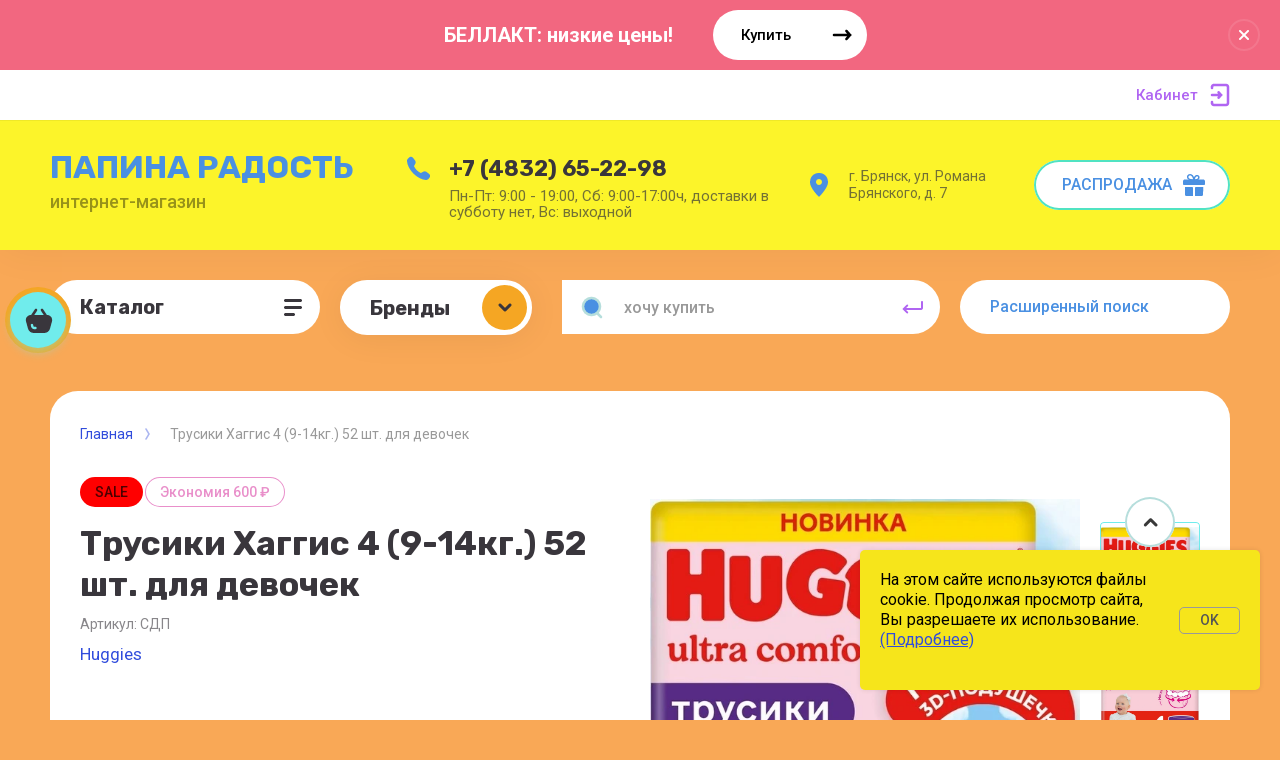

--- FILE ---
content_type: text/html; charset=utf-8
request_url: https://detpit32.ru/magazin/product/trusiki-khaggis-4-9-14kg-52-sht-dlya-devochek-staryy-dizayn
body_size: 19377
content:



			<!DOCTYPE html>
<html data-wf-page="5c3b598191db030be7577d33" data-wf-site="5c18c320997c256f5317756a" lang="ru">
<head>
<meta charset="utf-8">
<meta name="robots" content="all">
<title>Трусики Хаггис 4 (9-14кг.) 52 шт. для девочек</title>

<meta content="Webflow" name="generator">
<meta name="description" content="Трусики Хаггис 4 (9-14кг.) 52 шт. для девочек">
<meta name="keywords" content="Трусики Хаггис 4 (9-14кг.) 52 шт. для девочек">
<meta name="SKYPE_TOOLBAR" content="SKYPE_TOOLBAR_PARSER_COMPATIBLE">
<meta name="viewport" content="width=device-width, initial-scale=1.0, maximum-scale=1.0, user-scalable=no">
<meta name="format-detection" content="telephone=no">
<meta http-equiv="x-rim-auto-match" content="none">

<link rel="stylesheet" href="/g/libs/jqueryui/datepicker-and-slider/css/jquery-ui.css">
<link rel="stylesheet" href="/g/libs/lightgallery/v1.2.19/lightgallery.css">
<link rel="stylesheet" href="/g/libs/remodal/css/remodal.css">
<link rel="stylesheet" href="/g/libs/remodal/css/remodal-default-theme.css">

<script src="/g/libs/jquery/1.10.2/jquery.min.js"></script>

<!-- Common js -->
	<link rel="stylesheet" href="/g/css/styles_articles_tpl.css">
<meta name="yandex-verification" content="ff2b77779ce56f23" />
<meta name="yandex-verification" content="ff2b77779ce56f23" />
<link rel='stylesheet' type='text/css' href='/shared/highslide-4.1.13/highslide.min.css'/>
<script type='text/javascript' src='/shared/highslide-4.1.13/highslide-full.packed.js'></script>
<script type='text/javascript'>
hs.graphicsDir = '/shared/highslide-4.1.13/graphics/';
hs.outlineType = null;
hs.showCredits = false;
hs.lang={cssDirection:'ltr',loadingText:'Загрузка...',loadingTitle:'Кликните чтобы отменить',focusTitle:'Нажмите чтобы перенести вперёд',fullExpandTitle:'Увеличить',fullExpandText:'Полноэкранный',previousText:'Предыдущий',previousTitle:'Назад (стрелка влево)',nextText:'Далее',nextTitle:'Далее (стрелка вправо)',moveTitle:'Передвинуть',moveText:'Передвинуть',closeText:'Закрыть',closeTitle:'Закрыть (Esc)',resizeTitle:'Восстановить размер',playText:'Слайд-шоу',playTitle:'Слайд-шоу (пробел)',pauseText:'Пауза',pauseTitle:'Приостановить слайд-шоу (пробел)',number:'Изображение %1/%2',restoreTitle:'Нажмите чтобы посмотреть картинку, используйте мышь для перетаскивания. Используйте клавиши вперёд и назад'};</script>

<!-- 46b9544ffa2e5e73c3c971fe2ede35a5 -->
<script type='text/javascript' src='/shared/s3/js/lang/ru.js'></script>
<script type='text/javascript' src='/shared/s3/js/common.min.js'></script>
<link rel='stylesheet' type='text/css' href='/shared/s3/css/calendar.css' /><link rel="icon" href="/favicon.ico" type="image/x-icon">

<!--s3_require-->
<link rel="stylesheet" href="/g/basestyle/1.0.1/user/user.css" type="text/css"/>
<link rel="stylesheet" href="/g/basestyle/1.0.1/user/user.blue.css" type="text/css"/>
<script type="text/javascript" src="/g/basestyle/1.0.1/user/user.js" async></script>
<!--/s3_require-->

<link rel='stylesheet' type='text/css' href='/t/images/__csspatch/9/patch.css'/>
<!-- Common js -->

			
		
		
		
			<link rel="stylesheet" type="text/css" href="/g/shop2v2/default/css/theme.less.css">		
			<script type="text/javascript" src="/g/printme.js"></script>
		<script type="text/javascript" src="/g/shop2v2/default/js/tpl.js"></script>
		<script type="text/javascript" src="/g/shop2v2/default/js/baron.min.js"></script>
		
			<script type="text/javascript" src="/g/shop2v2/default/js/shop2.2.js"></script>
		
	<script type="text/javascript">shop2.init({"productRefs": [],"apiHash": {"getPromoProducts":"56bf95e0bd9472ad8b32d4d938a908e4","getSearchMatches":"b402cc02afedf57cbffb108c78f12710","getFolderCustomFields":"7726176f1de95697df7d8db2829d7864","getProductListItem":"8f8fdd1d7942de0c01a8e802a9f37d87","cartAddItem":"27061f6198d436d5e671fc1a48fa33cd","cartRemoveItem":"721d0103671adbdd0c50648d982cff28","cartUpdate":"4f350a05d532e415e6ad0023f7963bbc","cartRemoveCoupon":"ee40a60e0c8a3ae67fa6f5d302bd7b42","cartAddCoupon":"cb80199e1c817fa181bbc39217fd7dbb","deliveryCalc":"1bc6c5c1bb02fa2534fd721a4a87751a","printOrder":"dd4644dd346ef291f7608a8c15bfe22c","cancelOrder":"37e61ef079a43d33231e273ff217e58d","cancelOrderNotify":"20e0731b8e362dfa836106df2c22f1d0","repeatOrder":"da0b239590f717fb0509f25dd366a721","paymentMethods":"94b7554e51f88623988dc9591206882a","compare":"44a8a4e518c9f55c1343f50c7bf6b88f"},"hash": null,"verId": 329233,"mode": "product","step": "","uri": "/magazin","IMAGES_DIR": "/d/","my": {"gr_selected_theme":"6","gr_universal_version":true,"gr_new_top_slider":true,"show_sections":false,"lazy_load_subpages":false,"price_fa_rouble":true,"buy_alias":"\u0412 \u043a\u043e\u0440\u0437\u0438\u043d\u0443","buy_mod":true,"buy_kind":true,"on_shop2_btn":true,"new_alias":"New","special_alias":"Sale","gr_icons_on_phone":true},"shop2_cart_order_payments": 1,"cf_margin_price_enabled": 0,"maps_yandex_key":"","maps_google_key":""});</script>
<style type="text/css">.product-item-thumb {width: 400px;}.product-item-thumb .product-image, .product-item-simple .product-image {height: 400px;width: 400px;}.product-item-thumb .product-amount .amount-title {width: 304px;}.product-item-thumb .product-price {width: 350px;}.shop2-product .product-side-l {width: 250px;}.shop2-product .product-image {height: 250px;width: 250px;}.shop2-product .product-thumbnails li {width: 73px;height: 73px;}</style>

<!-- Custom js -->
<script src="/g/libs/timer/js/timer.js" charset="utf-8"></script>
<script src="/g/libs/jquery-match-height/0.7.2/jquery.matchHeight.min.js" charset="utf-8"></script>
<script src="/g/libs/jquery-responsive-tabs/1.6.3/jquery.responsiveTabs.min.js" charset="utf-8"></script>
<script src="/g/libs/lightgallery/v1.2.19/lightgallery.js" charset="utf-8"></script>
<script src="/g/libs/jquery-slick/1.6.0/slick.min.js" charset="utf-8"></script>
<script src="/g/libs/remodal/js/remodal.js" charset="utf-8"></script>
<script src="/g/libs/flexmenu/1.4.2/flexmenu.min.js"></script>

<script src="/g/templates/shop2/2.79.2/js/animit.js"></script>
<script src="/g/templates/shop2/2.79.2/js/waslide.js"></script>
<!-- Custom js -->


<!-- [if lt IE 9]>
<script src="https://cdnjs.cloudflare.com/ajax/libs/html5shiv/3.7.3/html5shiv.min.js" type="text/javascript"></script>
<![endif] -->

<!-- webflow -->

<script type="text/javascript">
    !function(o,c){var n=c.documentElement,t=" w-mod-";n.className+=t+"js",("ontouchstart"in o||o.DocumentTouch&&c instanceof DocumentTouch)&&(n.className+=t+"touch")}(window,document);
</script>

<!-- webflow -->

		    <link rel="stylesheet" href="/t/v198/images/theme2/theme.scss.css">
	
	<link rel="stylesheet" href="/t/v198/images/css/disign.scss.css">

<script src="/t/v198/images/site.addons.js"></script>
<link rel="stylesheet" href="/t/v198/images/site.addons.scss.css">

</head>

<body class="body site">
		<div class="cookie-wrap">
		<div class="cookie-wrap-in">
			<div class="cookie-text"><p>На этом сайте используются файлы cookie. Продолжая просмотр сайта, Вы разрешаете их использование. <a href="/ispolzovanie-cookie">(Подробнее)</a></p>

<p>&nbsp;</p></div>
			<div class="cookie-btn">Ok</div>
		</div>
	</div>
	<div class="site__wrapper has_icons_on_mobile">
	<div class="burger-block">
		<div class="burger-block__section">
			<div class="burger-close">&nbsp;</div>
			<div class="burger-block__menu">Меню</div>
			<div class="burger-cabinet">
				<a href="#login-form" class="top-pannel_cabinet left-pannel w-nav-link w--nav-link-open">Кабинет</a>
			</div>
			<div class="burger-folders">
				<div class="burger-title cat-title-text"><div class="burger-mob-title active">Каталог</div><div class="brands-mob-title">Бренды</div></div>
				<div class="burger-folders__body">
					<ul class="burger-folders__list menu-default">
											         					         					         					         					    					         					              					              					                   <li class="firstlevel">
											<a class=" has_icon_item cat-item_link" href="/magazin/folder/34762603">
																	                                <span class="cat-item__pic">
					                                						                                		<img src="/thumb/2/uqemcIAmNc7r2v8a6tLFSA/c42/d/icons8-prodazha-60.png" alt="РАСПРОДАЖА">
					                                						                                </span>
				                                												<span>РАСПРОДАЖА</span>
											</a>
					              					         					         					         					         					    					         					              					                   					                        </li>
					                        					                   					              					              					                   <li class="firstlevel sublevel">
											<a class=" has_icon_item cat-item_link hasArrow" href="/magazin/folder/626534201">
																	                                <span class="cat-item__pic">
					                                						                                		<img src="/thumb/2/-irO1gi1urOnLISMoeMcNw/c42/d/icons8-detskaya-komnata-251.png" alt="Детское питание">
					                                						                                </span>
				                                												<span>Детское питание</span>
											</a>
					              					         					         					         					         					    					         					              					                   					                        <ul>
					                            <li class="parentItem"><a href="/magazin/folder/626534201"><span>Детское питание</span></a></li>
					                    						              					              					                   <li class=""><a href="/magazin/folder/626533401"><span>Смеси</span></a>
					              					         					         					         					         					    					         					              					                   					                        </li>
					                        					                   					              					              					                   <li class="sublevel"><a class="hasArrow" href="/magazin/folder/626534801"><span>Каши</span></a>
					              					         					         					         					         					    					         					              					                   					                        <ul>
					                            <li class="parentItem"><a href="/magazin/folder/626534801"><span>Каши</span></a></li>
					                    						              					              					                   <li class=""><a href="/magazin/folder/46703803"><span>- безмолочные каши</span></a>
					              					         					         					         					         					    					         					              					                   					                        </li>
					                        					                   					              					              					                   <li class=""><a href="/magazin/folder/46703603"><span>- молочные каши</span></a>
					              					         					         					         					         					    					         					              					                   					                        </li>
					                        					                             </ul></li>
					                        					                   					              					              					                   <li class=""><a href="/magazin/folder/831478601"><span>Пюре</span></a>
					              					         					         					         					         					    					    					         </li></ul>
					    					    </li>
					</ul>
				</div>
			</div>
			
		</div>
	</div>
	
	<div class="mobile-menu">
		<div class="mobile-menu__inner">
			<div class="mobile-menu__back">&nbsp;</div>
			<div class="mobile-menu__title">Меню</div>
			<div class="burger-navigation">
							</div>
		</div>
	</div>
	
	<div class="left-fixed-panel">
		<div class="left-fixed-panel__inner">
			
			<div class="left-fixed-panel__body">
				<div class="left-fixed-panel__body-bg">
																							<a href="/magazin/cart" class="left-fixed-panel__cart">
							<div class="left-fixed-panel__cart-amount">0</div>
							<div class="left-fixed-panel__cart-inner">
								<div class="left-fixed-panel__cart-icon">&nbsp;</div>
								<div class="left-fixed-panel__cart-text">Корзина</div>
							</div>
						</a>
										
										
									</div>
				<a href="#top-pannel" class="left-fixed-panel__up-btn">&nbsp;</a>
			</div>
			
		</div>
	</div>
	
    <header class="site-hedaer">
        <div class="header">
        		        			        	<div class="timer-block"  data-hide-time="0.0069444444444444">
						<div class="timer-block__inner">
														<div class="timer-block__title">БЕЛЛАКТ: низкие цены!</div>
															<div class="timer-block__btn">
									<a href="https://detpit32.ru/magazin/folder/38682003" class="btn-style">Купить</a>
								</div>
														<div class="timer-block__close">&nbsp;</div>
						</div>
					</div>
							            <div data-collapse="medium" data-animation="over-left" data-duration="400" id="top-pannel" data-doc-height="1" data-no-scroll="1" class="top-pannel w-nav">
            	
            	<div class="top-pannel__inner">
	                	                		                <div class="top-pannel__cart">
		                										                    <a href="/magazin/cart" class="cart-icon mobile"><span class="cart_amount">0</span></a>
		                </div>
	                	                	                
	                <div class="width-container-top w-container">
	                    <div class="burger-btn">&nbsp;</div>
	                    <nav role="navigation" class="nav-menu w-hidden-tiny w-nav-menu">
	                        <div class="nav-menu__wrap">
	                            	                        </div>
	                    </nav>
	                    <a href="#login-form" class="top-pannel_cabinet w-button">Кабинет</a>
	                    <div class="remodal" data-remodal-id="login-form" role="dialog">
							<button data-remodal-action="close" class="close-button"><span>Закрыть</span></button>
							<div class="shop2-block login-form ">
	<div class="block-title">
		Кабинет
	</div>
	<div class="block-body">
		
			<form method="post" action="/users">
				<input type="hidden" name="mode" value="login" />

				<div class="row login tpl-field">
					<input placeholder="Логин" type="text" name="login" id="login" tabindex="1" value="" />
				</div>
				<div class="row tpl-field">
					<input placeholder="Пароль" type="password" name="password" id="password" tabindex="2" value="" />
				</div>

				<div class="login-btns">
					<div class="login-btns__enter">
						<button type="submit" class="btn-style" tabindex="3">Войти</button>
					</div>
					<div class="login-btns__in">
						<a href="/users/forgot_password" class="forgot">Забыли пароль?</a><br/>
						<a href="/users/register" class="register">Регистрация</a>
					</div>
				</div>
			<re-captcha data-captcha="recaptcha"
     data-name="captcha"
     data-sitekey="6LddAuIZAAAAAAuuCT_s37EF11beyoreUVbJlVZM"
     data-lang="ru"
     data-rsize="invisible"
     data-type="image"
     data-theme="light"></re-captcha></form>
			
			
		
	</div>
</div>						</div>
	                </div>
                </div>
                
            </div>
            <div class="company-info">
                <div class="width-container head">
                    <div class="company-info__left">
                    	                    		                        <div class="site-name">
	                        			                            <div class="site-name site-name-wizzad">
		                                <a  href="https://detpit32.ru" class="site-name-link">ПАПИНА РАДОСТЬ</a>
		                            </div>
	                            	                            	                            	<div class="desc site-desc">интернет-магазин</div>
	                           		                        </div>
                                            </div>
                    <div class="company-info__right">
                    		                        <div class="contacts">
	                            <div class="contacts-inner">
	                                <div class="phone-item">
	                                																									                                    		<a href="tel:+74832652298" class="phone">+7 (4832) 65-22-98</a>
	                                    		                                   		                                   		                                </div>
	                                	                                	<div class="schedule" style="margin-top: 6px;">Пн-Пт: 9:00 - 19:00, Сб: 9:00-17:00ч, доставки в субботу нет, Вс: выходной</div>
	                                	                            </div>
	                        </div>
                                                                        	<div class="address">г. Брянск, ул. Романа Брянского, д. 7</div>
                                                	                        <div class="recall-btn__wrap">
	                            <a href="https://detpit32.ru/magazin/folder/34762603" class="btn-style-2">РАСПРОДАЖА</a>
	                        </div>
                                            </div>
                </div>
            </div>
        </div> <!-- .header -->
    </header>
    
    	    <div class="remodal" data-remodal-id="call_form" role="dialog">
			<button data-remodal-action="close" class="close-button"><span>Закрыть</span></button>
					        <div class="popup-contacts">
		    				                						<div >
							<a href="tel:+74832652298">+7 (4832) 65-22-98</a>
						</div>
		            		            		            	<div class="popup-contacts__time">Пн-Пт: 9:00 - 19:00, Сб: 9:00-17:00ч, доставки в субботу нет, Вс: выходной</div>
		            		        </div>
		    		    		    	<div class="popup-address">г. Брянск, ул. Романа Брянского, д. 7</div>
		    			
                        	
	    
        
    <div class="tpl-anketa" data-api-url="/-/x-api/v1/public/?method=form/postform&param[form_id]=13166103" data-api-type="form">
    		    			    	<div class="tpl-anketa__left">
		        	<div class="tpl-anketa__title">Обратный звонок</div>
		        			        </div>
	                        <div class="tpl-anketa__right">
	        	            <form method="post" action="/" data-s3-anketa-id="13166103">
	                <input type="hidden" name="param[placeholdered_fields]" value="1" />
	                <input type="hidden" name="form_id" value="13166103">
	                	                	                <input type="hidden" name="param[hide_title]" value="" />
	                <input type="hidden" name="param[product_name]" value="" />
                	<input type="hidden" name="param[product_link]" value="https://" />
                	<input type="hidden" name="param[policy_checkbox]" value="" />
                	<input type="hidden" name="param[has_span_button]" value="" />
	                <input type="hidden" name="tpl" value="global:shop2.form.minimal.tpl">
	                		                		                    		                        <div class="tpl-field type-text">
		                            		                            
		                            		                            <div class="field-value">
		                                		                                		                                    <input type="text" 
		                                    	 
			                                    size="30" 
			                                    maxlength="100" 
			                                    value="" 
			                                    name="d[0]" 
			                                    placeholder="Имя" 
		                                    />
		                                		                                
		                                		                            </div>
		                        </div>
		                    		                		                    		                        <div class="tpl-field type-text field-required last-inline">
		                            		                            
		                            		                            <div class="field-value">
		                                		                                		                                    <input type="text" 
		                                    	 required  
			                                    size="30" 
			                                    maxlength="100" 
			                                    value="" 
			                                    name="d[1]" 
			                                    placeholder="Телефон *" 
		                                    />
		                                		                                
		                                		                            </div>
		                        </div>
		                    		                	
	        			        		
	                	
	                <div class="tpl-field tpl-field-button">
	                    <button type="submit" class="tpl-form-button">Отправить</button>
	                </div>
	
	            <re-captcha data-captcha="recaptcha"
     data-name="captcha"
     data-sitekey="6LddAuIZAAAAAAuuCT_s37EF11beyoreUVbJlVZM"
     data-lang="ru"
     data-rsize="invisible"
     data-type="image"
     data-theme="light"></re-captcha></form>
	            
	        		        	
	                </div>
    </div>
		</div>
	    
    <div class="site-container">
        <div class="site-container__inner">
            <div class="top-block inner_block">
                <div class="width-container">
                    <div class="top-block_left">
                        <div class="cat-wrap">
                            
                            <div class="cat">
                                <div class="cat-title inner">
                                    <div class="cat-title-text">Каталог</div>
                                    <div class="cat-title-icon"></div>
                                </div>
                                								    <nav class="shop-folders-wrap inner">
								        <ul class="cat-list w-list-unstyled menu-default">
								            								                								            								                								
								                    								
								                    								                        <li class="cat-item">
								                            <a class="cat-item_link" href="/magazin/folder/34762603">
								                                									                                <span class="cat-item__pic">
									                                										                                		<img src="/thumb/2/uqemcIAmNc7r2v8a6tLFSA/c42/d/icons8-prodazha-60.png" alt="РАСПРОДАЖА">
									                                										                                </span>
								                                								                                <span class="cat-item__title">РАСПРОДАЖА</span>
								                            </a>
								                    								
								                    								
								                								            								                								
								                    								                        								                            </li>
								                            								                        								                    								
								                    								                        <li class="cat-item has">
								                            <a class="cat-item_link sublevels" href="/magazin/folder/626534201">
								                                									                                <span class="cat-item__pic">
									                                										                                		<img src="/thumb/2/-irO1gi1urOnLISMoeMcNw/c42/d/icons8-detskaya-komnata-251.png" alt="Детское питание">
									                                										                                </span>
								                                								                                <span class="cat-item__title">Детское питание</span>
								                            </a>
								                    								
								                    								
								                								            								                								
								                    								                        								                            <ul>
								                        								                    								
								                    								                        <li class="">
								                            <a class="cat-item_link" href="/magazin/folder/626533401">
								                                Смеси
								                            </a>
								                    								
								                    								
								                								            								                								
								                    								                        								                            </li>
								                            								                        								                    								
								                    								                        <li class="has">
								                            <a class="cat-item_link sublevels" href="/magazin/folder/626534801">
								                                Каши
								                            </a>
								                    								
								                    								
								                								            								                								
								                    								                        								                            <ul>
								                        								                    								
								                    								                        <li class="">
								                            <a class="cat-item_link" href="/magazin/folder/46703803">
								                                - безмолочные каши
								                            </a>
								                    								
								                    								
								                								            								                								
								                    								                        								                            </li>
								                            								                        								                    								
								                    								                        <li class="">
								                            <a class="cat-item_link" href="/magazin/folder/46703603">
								                                - молочные каши
								                            </a>
								                    								
								                    								
								                								            								                								
								                    								                        								                            </li>
								                            								                                </ul>
								                                </li>
								                            								                        								                    								
								                    								                        <li class="">
								                            <a class="cat-item_link" href="/magazin/folder/831478601">
								                                Пюре
								                            </a>
								                    								
								                    								
								                								            								            </li>
								        </ul>
								
								        								            </li>
								            </ul>
								        								        <div class="cat-more"><span>&nbsp;</span></div>
								    </nav>
								                            </div>
                        </div>
                    </div>
                    <div class="top-block_right">
                        <div class="top-block_right_search">
                        		                        	<div class="brands-popup">
	                        		<div class="brands-popup__inner">
		                        		<div class="brands-popup__top">Бренды</div>
	                        		</div>
	                        	</div>
	                        	<div class="brands-popup__body">
                        				                        			<div class="brands-popup__item">
	                        				<a href="//magazin/vendor/1toy">1TOY</a>
	                        			</div>
                        				                        			<div class="brands-popup__item">
	                        				<a href="//magazin/vendor/4life">4Life</a>
	                        			</div>
                        				                        			<div class="brands-popup__item">
	                        				<a href="//magazin/vendor/abtoys">ABtoys</a>
	                        			</div>
                        				                        			<div class="brands-popup__item">
	                        				<a href="//magazin/vendor/apple">Apple</a>
	                        			</div>
                        				                        			<div class="brands-popup__item">
	                        				<a href="//magazin/vendor/aura">Aura</a>
	                        			</div>
                        				                        			<div class="brands-popup__item">
	                        				<a href="//magazin/vendor/11703201">Avent</a>
	                        			</div>
                        				                        			<div class="brands-popup__item">
	                        				<a href="//magazin/vendor/11505001">BabyLine</a>
	                        			</div>
                        				                        			<div class="brands-popup__item">
	                        				<a href="//magazin/vendor/bambini">Bambini</a>
	                        			</div>
                        				                        			<div class="brands-popup__item">
	                        				<a href="//magazin/vendor/10918201">Bebi</a>
	                        			</div>
                        				                        			<div class="brands-popup__item">
	                        				<a href="//magazin/vendor/bondibon">Bondibon</a>
	                        			</div>
                        				                        			<div class="brands-popup__item">
	                        				<a href="//magazin/vendor/bossa-nova">Bossa Nova</a>
	                        			</div>
                        				                        			<div class="brands-popup__item">
	                        				<a href="//magazin/vendor/11695401">Bubchen</a>
	                        			</div>
                        				                        			<div class="brands-popup__item">
	                        				<a href="//magazin/vendor/camera-tayvan">Camera (Тайвань)</a>
	                        			</div>
                        				                        			<div class="brands-popup__item">
	                        				<a href="//magazin/vendor/can-do">CAN DO (Япония)</a>
	                        			</div>
                        				                        			<div class="brands-popup__item">
	                        				<a href="//magazin/vendor/10189201">Canpol</a>
	                        			</div>
                        				                        			<div class="brands-popup__item">
	                        				<a href="//magazin/vendor/colgate">Colgate</a>
	                        			</div>
                        				                        			<div class="brands-popup__item">
	                        				<a href="//magazin/vendor/comet">Comet</a>
	                        			</div>
                        				                        			<div class="brands-popup__item">
	                        				<a href="//magazin/vendor/dansukker">Dansukker</a>
	                        			</div>
                        				                        			<div class="brands-popup__item">
	                        				<a href="//magazin/vendor/decs">DECS</a>
	                        			</div>
                        				                        			<div class="brands-popup__item">
	                        				<a href="//magazin/vendor/ecoboo">Ecoboo</a>
	                        			</div>
                        				                        			<div class="brands-popup__item">
	                        				<a href="//magazin/vendor/fa-fa">Fa Fa (Япония)</a>
	                        			</div>
                        				                        			<div class="brands-popup__item">
	                        				<a href="//magazin/vendor/fairy">Fairy</a>
	                        			</div>
                        				                        			<div class="brands-popup__item">
	                        				<a href="//magazin/vendor/feedback-italiya">FeedBack (Израиль)</a>
	                        			</div>
                        				                        			<div class="brands-popup__item">
	                        				<a href="//magazin/vendor/12857601">Goon</a>
	                        			</div>
                        				                        			<div class="brands-popup__item">
	                        				<a href="//magazin/vendor/11104601">Heinz</a>
	                        			</div>
                        				                        			<div class="brands-popup__item">
	                        				<a href="//magazin/vendor/helen-harper">Helen Harper</a>
	                        			</div>
                        				                        			<div class="brands-popup__item">
	                        				<a href="//magazin/vendor/11555801">Hipp</a>
	                        			</div>
                        				                        			<div class="brands-popup__item">
	                        				<a href="//magazin/vendor/11530401">Huggies</a>
	                        			</div>
                        				                        			<div class="brands-popup__item">
	                        				<a href="//magazin/vendor/id-kids">ID Kids</a>
	                        			</div>
                        				                        			<div class="brands-popup__item">
	                        				<a href="//magazin/vendor/ideshigyo">Ideshigyo</a>
	                        			</div>
                        				                        			<div class="brands-popup__item">
	                        				<a href="//magazin/vendor/insinse">Inseense</a>
	                        			</div>
                        				                        			<div class="brands-popup__item">
	                        				<a href="//magazin/vendor/jonsons-baby">Jonsons Baby</a>
	                        			</div>
                        				                        			<div class="brands-popup__item">
	                        				<a href="//magazin/vendor/joonies">Joonies</a>
	                        			</div>
                        				                        			<div class="brands-popup__item">
	                        				<a href="//magazin/vendor/kokubo">Kokubo (Япония)</a>
	                        			</div>
                        				                        			<div class="brands-popup__item">
	                        				<a href="//magazin/vendor/4736003">LG (Корея)</a>
	                        			</div>
                        				                        			<div class="brands-popup__item">
	                        				<a href="//magazin/vendor/12199001">Libero</a>
	                        			</div>
                        				                        			<div class="brands-popup__item">
	                        				<a href="//magazin/vendor/lion">Lion (Корея)</a>
	                        			</div>
                        				                        			<div class="brands-popup__item">
	                        				<a href="//magazin/vendor/lion-yaponiya">Lion (Япония)</a>
	                        			</div>
                        				                        			<div class="brands-popup__item">
	                        				<a href="//magazin/vendor/12147001">Lubby</a>
	                        			</div>
                        				                        			<div class="brands-popup__item">
	                        				<a href="//magazin/vendor/lure">Lure</a>
	                        			</div>
                        				                        			<div class="brands-popup__item">
	                        				<a href="//magazin/vendor/mama-ultimate-rossiya">Mama Ultimate (Россия)</a>
	                        			</div>
                        				                        			<div class="brands-popup__item">
	                        				<a href="//magazin/vendor/maneki-yaponiya">Maneki (Япония)</a>
	                        			</div>
                        				                        			<div class="brands-popup__item">
	                        				<a href="//magazin/vendor/mepsi">Mepsi</a>
	                        			</div>
                        				                        			<div class="brands-popup__item">
	                        				<a href="//magazin/vendor/11500801">Merries</a>
	                        			</div>
                        				                        			<div class="brands-popup__item">
	                        				<a href="//magazin/vendor/11502801">Moony </a>
	                        			</div>
                        				                        			<div class="brands-popup__item">
	                        				<a href="//magazin/vendor/mosquitall">Mosquitall</a>
	                        			</div>
                        				                        			<div class="brands-popup__item">
	                        				<a href="//magazin/vendor/nanami">Nanami</a>
	                        			</div>
                        				                        			<div class="brands-popup__item">
	                        				<a href="//magazin/vendor/nemoloko">Nemoloko</a>
	                        			</div>
                        				                        			<div class="brands-popup__item">
	                        				<a href="//magazin/vendor/nestle">Nestle</a>
	                        			</div>
                        				                        			<div class="brands-popup__item">
	                        				<a href="//magazin/vendor/3821403">Nordic</a>
	                        			</div>
                        				                        			<div class="brands-popup__item">
	                        				<a href="//magazin/vendor/12491201">Nuk</a>
	                        			</div>
                        				                        			<div class="brands-popup__item">
	                        				<a href="//magazin/vendor/palmbaby">Palmbaby</a>
	                        			</div>
                        				                        			<div class="brands-popup__item">
	                        				<a href="//magazin/vendor/14269601">Pampers</a>
	                        			</div>
                        				                        			<div class="brands-popup__item">
	                        				<a href="//magazin/vendor/peek-a-boo">Peek-a-boo</a>
	                        			</div>
                        				                        			<div class="brands-popup__item">
	                        				<a href="//magazin/vendor/perioe-koreya">Perioe (Корея)</a>
	                        			</div>
                        				                        			<div class="brands-popup__item">
	                        				<a href="//magazin/vendor/picnic">Picnic</a>
	                        			</div>
                        				                        			<div class="brands-popup__item">
	                        				<a href="//magazin/vendor/3883003">Playgro</a>
	                        			</div>
                        				                        			<div class="brands-popup__item">
	                        				<a href="//magazin/vendor/pur">PUR</a>
	                        			</div>
                        				                        			<div class="brands-popup__item">
	                        				<a href="//magazin/vendor/sandokkaebi">Sandokkaebi (Корея)</a>
	                        			</div>
                        				                        			<div class="brands-popup__item">
	                        				<a href="//magazin/vendor/sarma">Sarma</a>
	                        			</div>
                        				                        			<div class="brands-popup__item">
	                        				<a href="//magazin/vendor/semper">Semper</a>
	                        			</div>
                        				                        			<div class="brands-popup__item">
	                        				<a href="//magazin/vendor/silko-kitay">Silko (Китай)</a>
	                        			</div>
                        				                        			<div class="brands-popup__item">
	                        				<a href="//magazin/vendor/similac">Similac</a>
	                        			</div>
                        				                        			<div class="brands-popup__item">
	                        				<a href="//magazin/vendor/synergetic">Synergetic</a>
	                        			</div>
                        				                        			<div class="brands-popup__item">
	                        				<a href="//magazin/vendor/tega-polsha">Tega (Польша)</a>
	                        			</div>
                        				                        			<div class="brands-popup__item">
	                        				<a href="//magazin/vendor/4695003">Top House (Германия)</a>
	                        			</div>
                        				                        			<div class="brands-popup__item">
	                        				<a href="//magazin/vendor/yokosun">YokoSun</a>
	                        			</div>
                        				                        			<div class="brands-popup__item">
	                        				<a href="//magazin/vendor/aelita">Аэлита</a>
	                        			</div>
                        				                        			<div class="brands-popup__item">
	                        				<a href="//magazin/vendor/10906801">Бабушкино Лукошко</a>
	                        			</div>
                        				                        			<div class="brands-popup__item">
	                        				<a href="//magazin/vendor/12497001">Беби Ситтер</a>
	                        			</div>
                        				                        			<div class="brands-popup__item">
	                        				<a href="//magazin/vendor/13967201">Беллакт (Беларусь)</a>
	                        			</div>
                        				                        			<div class="brands-popup__item">
	                        				<a href="//magazin/vendor/10906201">Бибиколь (Нэнни)</a>
	                        			</div>
                        				                        			<div class="brands-popup__item">
	                        				<a href="//magazin/vendor/bytplast">Бытпласт</a>
	                        			</div>
                        				                        			<div class="brands-popup__item">
	                        				<a href="//magazin/vendor/vernel">Вернель</a>
	                        			</div>
                        				                        			<div class="brands-popup__item">
	                        				<a href="//magazin/vendor/vesna">Весна</a>
	                        			</div>
                        				                        			<div class="brands-popup__item">
	                        				<a href="//magazin/vendor/vinni-rossiya">Винни (Россия)</a>
	                        			</div>
                        				                        			<div class="brands-popup__item">
	                        				<a href="//magazin/vendor/3996403">Германия Hape</a>
	                        			</div>
                        				                        			<div class="brands-popup__item">
	                        				<a href="//magazin/vendor/gorod-masterov">Город мастеров</a>
	                        			</div>
                        				                        			<div class="brands-popup__item">
	                        				<a href="//magazin/vendor/desyatoe-korolevstvo">Десятое королевство</a>
	                        			</div>
                        				                        			<div class="brands-popup__item">
	                        				<a href="//magazin/vendor/dobryj-konstruktor">Добрый конструктор</a>
	                        			</div>
                        				                        			<div class="brands-popup__item">
	                        				<a href="//magazin/vendor/domestos">Доместос</a>
	                        			</div>
                        				                        			<div class="brands-popup__item">
	                        				<a href="//magazin/vendor/donat">Донат</a>
	                        			</div>
                        				                        			<div class="brands-popup__item">
	                        				<a href="//magazin/vendor/e">Е</a>
	                        			</div>
                        				                        			<div class="brands-popup__item">
	                        				<a href="//magazin/vendor/zhirafiki">Жирафики</a>
	                        			</div>
                        				                        			<div class="brands-popup__item">
	                        				<a href="//magazin/vendor/zolushka">Золушка</a>
	                        			</div>
                        				                        			<div class="brands-popup__item">
	                        				<a href="//magazin/vendor/igraem-vmeste">Играем вместе</a>
	                        			</div>
                        				                        			<div class="brands-popup__item">
	                        				<a href="//magazin/vendor/3730603">Интекс</a>
	                        			</div>
                        				                        			<div class="brands-popup__item">
	                        				<a href="//magazin/vendor/kabrita">Кабрита</a>
	                        			</div>
                        				                        			<div class="brands-popup__item">
	                        				<a href="//magazin/vendor/kasson">Кассон</a>
	                        			</div>
                        				                        			<div class="brands-popup__item">
	                        				<a href="//magazin/vendor/3511203">Китай</a>
	                        			</div>
                        				                        			<div class="brands-popup__item">
	                        				<a href="//magazin/vendor/knopa">Кнопа</a>
	                        			</div>
                        				                        			<div class="brands-popup__item">
	                        				<a href="//magazin/vendor/kogda-ya-vyrastu">Когда я вырасту</a>
	                        			</div>
                        				                        			<div class="brands-popup__item">
	                        				<a href="//magazin/vendor/koreya">Корея</a>
	                        			</div>
                        				                        			<div class="brands-popup__item">
	                        				<a href="//magazin/vendor/kurnosikii">Курносики</a>
	                        			</div>
                        				                        			<div class="brands-popup__item">
	                        				<a href="//magazin/vendor/12251601">МD мил</a>
	                        			</div>
                        				                        			<div class="brands-popup__item">
	                        				<a href="//magazin/vendor/14128201">Мамако</a>
	                        			</div>
                        				                        			<div class="brands-popup__item">
	                        				<a href="//magazin/vendor/mamelle">Мамелле</a>
	                        			</div>
                        				                        			<div class="brands-popup__item">
	                        				<a href="//magazin/vendor/7481003">Мир Детства</a>
	                        			</div>
                        				                        			<div class="brands-popup__item">
	                        				<a href="//magazin/vendor/mister-propper">Мистер Проппер</a>
	                        			</div>
                        				                        			<div class="brands-popup__item">
	                        				<a href="//magazin/vendor/mister-chister">Мистер Чистер</a>
	                        			</div>
                        				                        			<div class="brands-popup__item">
	                        				<a href="//magazin/vendor/moe-solnyshko">Мое солнышко</a>
	                        			</div>
                        				                        			<div class="brands-popup__item">
	                        				<a href="//magazin/vendor/moy-malysh-germaniya">Мой Малыш (Германия)</a>
	                        			</div>
                        				                        			<div class="brands-popup__item">
	                        				<a href="//magazin/vendor/myakishi">Мякиши</a>
	                        			</div>
                        				                        			<div class="brands-popup__item">
	                        				<a href="//magazin/vendor/myasli">Мясли</a>
	                        			</div>
                        				                        			<div class="brands-popup__item">
	                        				<a href="//magazin/vendor/4415603">Наша Мама Россия</a>
	                        			</div>
                        				                        			<div class="brands-popup__item">
	                        				<a href="//magazin/vendor/nevskaya-kosmetika">Невская косметика</a>
	                        			</div>
                        				                        			<div class="brands-popup__item">
	                        				<a href="//magazin/vendor/novyj-zhemchug">Новый жемчуг</a>
	                        			</div>
                        				                        			<div class="brands-popup__item">
	                        				<a href="//magazin/vendor/nordplast">Нордпласт</a>
	                        			</div>
                        				                        			<div class="brands-popup__item">
	                        				<a href="//magazin/vendor/nordplast-rossiya">Нордпласт Россия</a>
	                        			</div>
                        				                        			<div class="brands-popup__item">
	                        				<a href="//magazin/vendor/11279201">Нутрилак</a>
	                        			</div>
                        				                        			<div class="brands-popup__item">
	                        				<a href="//magazin/vendor/11585201">Нутриция</a>
	                        			</div>
                        				                        			<div class="brands-popup__item">
	                        				<a href="//magazin/vendor/pemolyuks">Пемолюкс</a>
	                        			</div>
                        				                        			<div class="brands-popup__item">
	                        				<a href="//magazin/vendor/plastmaster">Пластмастер</a>
	                        			</div>
                        				                        			<div class="brands-popup__item">
	                        				<a href="//magazin/vendor/pleydorado-rossiya">Плэйдорадо Россия</a>
	                        			</div>
                        				                        			<div class="brands-popup__item">
	                        				<a href="//magazin/vendor/10035801">Полесье</a>
	                        			</div>
                        				                        			<div class="brands-popup__item">
	                        				<a href="//magazin/vendor/3317403">Польша</a>
	                        			</div>
                        				                        			<div class="brands-popup__item">
	                        				<a href="//magazin/vendor/3104803">Ремедия</a>
	                        			</div>
                        				                        			<div class="brands-popup__item">
	                        				<a href="//magazin/vendor/roslavlskaya-igrushka">Рославльская игрушка</a>
	                        			</div>
                        				                        			<div class="brands-popup__item">
	                        				<a href="//magazin/vendor/9965201">Россия</a>
	                        			</div>
                        				                        			<div class="brands-popup__item">
	                        				<a href="//magazin/vendor/5220403">Сады Придонья (Россия)</a>
	                        			</div>
                        				                        			<div class="brands-popup__item">
	                        				<a href="//magazin/vendor/sanita">Санита</a>
	                        			</div>
                        				                        			<div class="brands-popup__item">
	                        				<a href="//magazin/vendor/sanoks">Санокс</a>
	                        			</div>
                        				                        			<div class="brands-popup__item">
	                        				<a href="//magazin/vendor/sanfor">Санфор</a>
	                        			</div>
                        				                        			<div class="brands-popup__item">
	                        				<a href="//magazin/vendor/svoboda">Свобода</a>
	                        			</div>
                        				                        			<div class="brands-popup__item">
	                        				<a href="//magazin/vendor/11279001">Симилак</a>
	                        			</div>
                        				                        			<div class="brands-popup__item">
	                        				<a href="//magazin/vendor/skazka">Сказка</a>
	                        			</div>
                        				                        			<div class="brands-popup__item">
	                        				<a href="//magazin/vendor/solntse-i-luna">Солнце и луна</a>
	                        			</div>
                        				                        			<div class="brands-popup__item">
	                        				<a href="//magazin/vendor/spektr">Спектр</a>
	                        			</div>
                        				                        			<div class="brands-popup__item">
	                        				<a href="//magazin/vendor/spelenok">Спеленок</a>
	                        			</div>
                        				                        			<div class="brands-popup__item">
	                        				<a href="//magazin/vendor/stellar-rossiya">Стеллар Россия</a>
	                        			</div>
                        				                        			<div class="brands-popup__item">
	                        				<a href="//magazin/vendor/schastlivoe-detstvo">Счастливое детство</a>
	                        			</div>
                        				                        			<div class="brands-popup__item">
	                        				<a href="//magazin/vendor/13872601">Тёма</a>
	                        			</div>
                        				                        			<div class="brands-popup__item">
	                        				<a href="//magazin/vendor/tehnopark">Технопарк</a>
	                        			</div>
                        				                        			<div class="brands-popup__item">
	                        				<a href="//magazin/vendor/tik-tak">Тик-Так</a>
	                        			</div>
                        				                        			<div class="brands-popup__item">
	                        				<a href="//magazin/vendor/turtsiya">Турция</a>
	                        			</div>
                        				                        			<div class="brands-popup__item">
	                        				<a href="//magazin/vendor/uzbekistan">Узбекистан</a>
	                        			</div>
                        				                        			<div class="brands-popup__item">
	                        				<a href="//magazin/vendor/umka">Умка</a>
	                        			</div>
                        				                        			<div class="brands-popup__item">
	                        				<a href="//magazin/vendor/12057601">Умница</a>
	                        			</div>
                        				                        			<div class="brands-popup__item">
	                        				<a href="//magazin/vendor/ushastyy-nyan">Ушастый нянь</a>
	                        			</div>
                        				                        			<div class="brands-popup__item">
	                        				<a href="//magazin/vendor/12497401">Флер Альпин</a>
	                        			</div>
                        				                        			<div class="brands-popup__item">
	                        				<a href="//magazin/vendor/10903801">Фрисо</a>
	                        			</div>
                        				                        			<div class="brands-popup__item">
	                        				<a href="//magazin/vendor/help">ХЕЛП</a>
	                        			</div>
                        				                        			<div class="brands-popup__item">
	                        				<a href="//magazin/vendor/chirton">Чиртон</a>
	                        			</div>
                        				                        			<div class="brands-popup__item">
	                        				<a href="//magazin/vendor/chistin">Чистин</a>
	                        			</div>
                        				                        			<div class="brands-popup__item">
	                        				<a href="//magazin/vendor/ekonom-smart">Эконом SMART</a>
	                        			</div>
                        				                        			<div class="brands-popup__item">
	                        				<a href="//magazin/vendor/yulla">Юлла</a>
	                        			</div>
                        				                        			<div class="brands-popup__item">
	                        				<a href="//magazin/vendor/4736203">Япония</a>
	                        			</div>
                        			                        		</div>
                        	                            <form action="/magazin/search" method="get" class="search w-form">
                            	<input type="text" id="search" maxlength="256" name="search_text" value="" placeholder="хочу купить" required class="search-input w-node-3951a02c13ca-e7577d33 w-input">
                                <div class="search__icon">&nbsp;</div>
                                <input type="submit" value="Найти" id="w-node-3951a02c13cb-e7577d33" class="search-button w-button">
                            <re-captcha data-captcha="recaptcha"
     data-name="captcha"
     data-sitekey="6LddAuIZAAAAAAuuCT_s37EF11beyoreUVbJlVZM"
     data-lang="ru"
     data-rsize="invisible"
     data-type="image"
     data-theme="light"></re-captcha></form>
                            <div class="adv-search-btn" data-remodal-target="search_form">
                                <div class="text-block-3">Расширенный поиск</div>
                                <div class="adv-s-icon">&nbsp;</div>
                            </div>
                            <div class="remodal" data-remodal-id="search_form" role="dialog">
								<button data-remodal-action="close" class="close-button"><span>Закрыть</span></button>
									
	
<div class="shop2-block search-form ">
	<div class="search-title">Найти</div>
	<div class="search-rows">
		<form action="/magazin/search" enctype="multipart/form-data">
			<input type="hidden" name="sort_by" value=""/>
			
							<div class="row">
					<label class="row-title" for="shop2-name">Поиск по магазину:</label>
					<div class="row-body gr-style">
						<input type="text" name="s[name]" size="20" id="shop2-name" value="" />
					</div>
				</div>
			
							<div class="row">
					<div class="row-title">Цена (руб.):</div>
					<div class="row-body gr-style">
						<label class="input-from">
							<input name="s[price][min]" type="text" size="5" class="small" value="" />
						</label>
						<label class="input-to">
							<input name="s[price][max]" type="text" size="5" class="small" value="" />
						</label>
					</div>
				</div>
			
							<div class="row">
					<label class="row-title" for="shop2-article">Артикул:</label>
					<div class="row-body gr-style">
						<input type="text" name="s[article]" id="shop2-article" value="" />
					</div>
				</div>
			
							<div class="row">
					<label class="row-title" for="shop2-text">Текст:</label>
					<div class="row-body gr-style">
						<input type="text" name="search_text" size="20" id="shop2-text"  value="" />
					</div>
				</div>
			
			
							<div class="row">
					<div class="row-title">Выберите категорию:</div>
					<div class="row-body gr-style">
						<select name="s[folder_id]" id="s[folder_id]">
							<option value="">Все</option>
																																							<option value="120901803" >
										 РАСПРОДАЖА
									</option>
																																<option value="120938803" >
										 Детское питание
									</option>
																																<option value="120938003" >
										&raquo; Смеси
									</option>
																																<option value="120939403" >
										&raquo; Каши
									</option>
																																<option value="120909403" >
										&raquo;&raquo; - безмолочные каши
									</option>
																																<option value="120909203" >
										&raquo;&raquo; - молочные каши
									</option>
																																<option value="120944003" >
										&raquo; Пюре
									</option>
																					</select>
					</div>
				</div>

				<div id="shop2_search_custom_fields"></div>
						
						<div id="shop2_search_global_fields">
				
							</div>
						
							<div class="row">
					<div class="row-title">Производитель:</div>
					<div class="row-body gr-style">
						<select name="s[vendor_id]">
							<option value="">Все</option>          
															<option value="7442901" >1TOY</option>
															<option value="17890203" >4Life</option>
															<option value="7619301" >ABtoys</option>
															<option value="81852100" >Apple</option>
															<option value="5690901" >Aura</option>
															<option value="6013603" >Avent</option>
															<option value="6014003" >BabyLine</option>
															<option value="7844501" >Bambini</option>
															<option value="6014203" >Bebi</option>
															<option value="42186502" >Bondibon</option>
															<option value="11130203" >Bossa Nova</option>
															<option value="6014803" >Bubchen</option>
															<option value="6916603" >Camera (Тайвань)</option>
															<option value="13436003" >CAN DO (Япония)</option>
															<option value="6015003" >Canpol</option>
															<option value="72792100" >Colgate</option>
															<option value="7891905" >Comet</option>
															<option value="17891003" >Dansukker</option>
															<option value="7896905" >DECS</option>
															<option value="56276203" >Ecoboo</option>
															<option value="12772003" >Fa Fa (Япония)</option>
															<option value="63196300" >Fairy</option>
															<option value="14590203" >FeedBack (Израиль)</option>
															<option value="6015603" >Goon</option>
															<option value="6016003" >Heinz</option>
															<option value="6289403" >Helen Harper</option>
															<option value="6016203" >Hipp</option>
															<option value="6016403" >Huggies</option>
															<option value="18028803" >ID Kids</option>
															<option value="14591003" >Ideshigyo</option>
															<option value="9245803" >Inseense</option>
															<option value="23612905" >Jonsons Baby</option>
															<option value="39309504" >Joonies</option>
															<option value="12771803" >Kokubo (Япония)</option>
															<option value="6016803" >LG (Корея)</option>
															<option value="6017003" >Libero</option>
															<option value="12771603" >Lion (Корея)</option>
															<option value="14590403" >Lion (Япония)</option>
															<option value="6017403" >Lubby</option>
															<option value="28641705" >Lure</option>
															<option value="14590603" >Mama Ultimate (Россия)</option>
															<option value="18183403" >Maneki (Япония)</option>
															<option value="32356403" >Mepsi</option>
															<option value="6017803" >Merries</option>
															<option value="6018003" >Moony </option>
															<option value="50978403" >Mosquitall</option>
															<option value="17860603" >Nanami</option>
															<option value="40049503" >Nemoloko</option>
															<option value="29736705" >Nestle</option>
															<option value="6018203" >Nordic</option>
															<option value="6018403" >Nuk</option>
															<option value="16133003" >Palmbaby</option>
															<option value="6018603" >Pampers</option>
															<option value="47814300" >Peek-a-boo</option>
															<option value="14591203" >Perioe (Корея)</option>
															<option value="63321100" >Picnic</option>
															<option value="6019003" >Playgro</option>
															<option value="8842203" >PUR</option>
															<option value="12772203" >Sandokkaebi (Корея)</option>
															<option value="37999303" >Sarma</option>
															<option value="47814100" >Semper</option>
															<option value="14590803" >Silko (Китай)</option>
															<option value="29765105" >Similac</option>
															<option value="17860803" >Synergetic</option>
															<option value="8089603" >Tega (Польша)</option>
															<option value="6019603" >Top House (Германия)</option>
															<option value="7481203" >YokoSun</option>
															<option value="28611303" >Аэлита</option>
															<option value="6020203" >Бабушкино Лукошко</option>
															<option value="6020403" >Беби Ситтер</option>
															<option value="6020803" >Беллакт (Беларусь)</option>
															<option value="6021203" >Бибиколь (Нэнни)</option>
															<option value="65832900" >Бытпласт</option>
															<option value="63202900" >Вернель</option>
															<option value="34154306" >Весна</option>
															<option value="6252803" >Винни (Россия)</option>
															<option value="6021603" >Германия Hape</option>
															<option value="85464100" >Город мастеров</option>
															<option value="85551100" >Десятое королевство</option>
															<option value="86126500" >Добрый конструктор</option>
															<option value="42658702" >Доместос</option>
															<option value="17892003" >Донат</option>
															<option value="63203100" >Е</option>
															<option value="28694903" >Жирафики</option>
															<option value="65617505" >Золушка</option>
															<option value="45591303" >Играем вместе</option>
															<option value="6022003" >Интекс</option>
															<option value="6107203" >Кабрита</option>
															<option value="86113700" >Кассон</option>
															<option value="6022403" >Китай</option>
															<option value="42187102" >Кнопа</option>
															<option value="27486103" >Когда я вырасту</option>
															<option value="6473203" >Корея</option>
															<option value="9602803" >Курносики</option>
															<option value="6022603" >МD мил</option>
															<option value="6022803" >Мамако</option>
															<option value="27600503" >Мамелле</option>
															<option value="6023003" >Мир Детства</option>
															<option value="7892105" >Мистер Проппер</option>
															<option value="37999103" >Мистер Чистер</option>
															<option value="70809500" >Мое солнышко</option>
															<option value="6916203" >Мой Малыш (Германия)</option>
															<option value="86148700" >Мякиши</option>
															<option value="47814500" >Мясли</option>
															<option value="6023203" >Наша Мама Россия</option>
															<option value="6950203" >Невская косметика</option>
															<option value="37998903" >Новый жемчуг</option>
															<option value="63054700" >Нордпласт</option>
															<option value="6671203" >Нордпласт Россия</option>
															<option value="6023603" >Нутрилак</option>
															<option value="6023803" >Нутриция</option>
															<option value="63208100" >Пемолюкс</option>
															<option value="74711900" >Пластмастер</option>
															<option value="6672203" >Плэйдорадо Россия</option>
															<option value="6024003" >Полесье</option>
															<option value="6024203" >Польша</option>
															<option value="6024603" >Ремедия</option>
															<option value="7843901" >Рославльская игрушка</option>
															<option value="6024803" >Россия</option>
															<option value="6025003" >Сады Придонья (Россия)</option>
															<option value="63222500" >Санита</option>
															<option value="63195700" >Санокс</option>
															<option value="63222900" >Санфор</option>
															<option value="5564108" >Свобода</option>
															<option value="6026803" >Симилак</option>
															<option value="6916403" >Сказка</option>
															<option value="18028603" >Солнце и луна</option>
															<option value="7843301" >Спектр</option>
															<option value="40049303" >Спеленок</option>
															<option value="6671403" >Стеллар Россия</option>
															<option value="7844101" >Счастливое детство</option>
															<option value="6025403" >Тёма</option>
															<option value="51102702" >Технопарк</option>
															<option value="51397102" >Тик-Так</option>
															<option value="26551803" >Турция</option>
															<option value="6473003" >Узбекистан</option>
															<option value="74644900" >Умка</option>
															<option value="6025803" >Умница</option>
															<option value="6950003" >Ушастый нянь</option>
															<option value="6026003" >Флер Альпин</option>
															<option value="6026203" >Фрисо</option>
															<option value="63208300" >ХЕЛП</option>
															<option value="7891705" >Чиртон</option>
															<option value="63230500" >Чистин</option>
															<option value="21520902" >Эконом SMART</option>
															<option value="12655803" >Юлла</option>
															<option value="6027203" >Япония</option>
													</select>
					</div>
				</div>
			
											    <div class="row">
				        <div class="row-title">-15%:</div>
				        <div class="row-body gr-style">
				            				            <select name="s[flags][12003]">
					            <option value="">Все</option>
					            <option value="1">да</option>
					            <option value="0">нет</option>
					        </select>
				        </div>
				    </div>
		    												    <div class="row">
				        <div class="row-title">-50%:</div>
				        <div class="row-body gr-style">
				            				            <select name="s[flags][12203]">
					            <option value="">Все</option>
					            <option value="1">да</option>
					            <option value="0">нет</option>
					        </select>
				        </div>
				    </div>
		    												    <div class="row">
				        <div class="row-title">-30%:</div>
				        <div class="row-body gr-style">
				            				            <select name="s[flags][12403]">
					            <option value="">Все</option>
					            <option value="1">да</option>
					            <option value="0">нет</option>
					        </select>
				        </div>
				    </div>
		    												    <div class="row">
				        <div class="row-title">-10%:</div>
				        <div class="row-body gr-style">
				            				            <select name="s[flags][26803]">
					            <option value="">Все</option>
					            <option value="1">да</option>
					            <option value="0">нет</option>
					        </select>
				        </div>
				    </div>
		    												    <div class="row">
				        <div class="row-title">-35%:</div>
				        <div class="row-body gr-style">
				            				            <select name="s[flags][42803]">
					            <option value="">Все</option>
					            <option value="1">да</option>
					            <option value="0">нет</option>
					        </select>
				        </div>
				    </div>
		    												    <div class="row">
				        <div class="row-title">SALE:</div>
				        <div class="row-body gr-style">
				            				            <select name="s[flags][328303]">
					            <option value="">Все</option>
					            <option value="1">да</option>
					            <option value="0">нет</option>
					        </select>
				        </div>
				    </div>
		    												    <div class="row">
				        <div class="row-title">+ПОДАРОК:</div>
				        <div class="row-body gr-style">
				            				            <select name="s[flags][341903]">
					            <option value="">Все</option>
					            <option value="1">да</option>
					            <option value="0">нет</option>
					        </select>
				        </div>
				    </div>
		    												    <div class="row">
				        <div class="row-title">СУПЕРЦЕНА:</div>
				        <div class="row-body gr-style">
				            				            <select name="s[flags][371303]">
					            <option value="">Все</option>
					            <option value="1">да</option>
					            <option value="0">нет</option>
					        </select>
				        </div>
				    </div>
		    												    <div class="row">
				        <div class="row-title">НАЖМИТЕ НА ПОДАРОК:</div>
				        <div class="row-body gr-style">
				            				            <select name="s[flags][394900]">
					            <option value="">Все</option>
					            <option value="1">да</option>
					            <option value="0">нет</option>
					        </select>
				        </div>
				    </div>
		    												    <div class="row">
				        <div class="row-title">ПОДАРОК ЗА 2ШТ:</div>
				        <div class="row-body gr-style">
				            				            <select name="s[flags][825900]">
					            <option value="">Все</option>
					            <option value="1">да</option>
					            <option value="0">нет</option>
					        </select>
				        </div>
				    </div>
		    												    <div class="row">
				        <div class="row-title">Новинка:</div>
				        <div class="row-body gr-style">
				            				            <select name="s[flags][2]">
					            <option value="">Все</option>
					            <option value="1">да</option>
					            <option value="0">нет</option>
					        </select>
				        </div>
				    </div>
		    												    <div class="row">
				        <div class="row-title">Спецпредложение:</div>
				        <div class="row-body gr-style">
				            				            <select name="s[flags][1]">
					            <option value="">Все</option>
					            <option value="1">да</option>
					            <option value="0">нет</option>
					        </select>
				        </div>
				    </div>
		    							
			

							<div class="row">
					<div class="row-title">Результатов на странице:</div>
					<div class="row-body gr-style">
						<select name="s[products_per_page]">
																														<option value="5">5</option>
																							<option value="20">20</option>
																							<option value="35">35</option>
																							<option value="50">50</option>
																							<option value="65">65</option>
																							<option value="80">80</option>
																							<option value="95">95</option>
													</select>
					</div>
				</div>
			
			<div class="row-btn">
				<button type="submit" class="search-btn btn-style">Показать</button>
			</div>
		<re-captcha data-captcha="recaptcha"
     data-name="captcha"
     data-sitekey="6LddAuIZAAAAAAuuCT_s37EF11beyoreUVbJlVZM"
     data-lang="ru"
     data-rsize="invisible"
     data-type="image"
     data-theme="light"></re-captcha></form>
	</div>
</div><!-- Search Form -->							</div>
                        </div>

                                            </div>
                </div>
            </div> <!-- .top-block -->
            
            
                        <main class="site-main">
                <div class="site-main__inner filled_block">
                	<div class="site-main__top">
                		
<div class="site-path" data-url="/"><a href="/"><span>Главная</span></a> <span>Трусики Хаггис 4 (9-14кг.) 52 шт. для девочек</span></div>                    
	                    	                    	                                                						                            							                                    	</div>
                	<div class="site-main__bottom no_padding">
                            	
                    
	
		<div class="shop2-cookies-disabled shop2-warning hide"></div>
			
	
	
		
							
			
							
			
							
			
		
				
					
    

	<div class="remodal" data-remodal-id="one-click" role="dialog" data-remodal-options="hashTracking: false">
		<button data-remodal-action="close" class="close-button"><span>Закрыть</span></button>
	</div>


<div class="card-page">

	<div class="card-page__inner">

		<form
			method="post"
			action="/magazin?mode=cart&amp;action=add"
			accept-charset="utf-8"
			class="shop2-product">

			<input type="hidden" name="kind_id" value="530509503"/>
			<input type="hidden" name="product_id" value="399651103"/>
			<input type="hidden" name="meta" value='null'/>
			
			<div class="shop2-product__top">
				<div class="shop2-product__top-left">
										<div class="shop2-product__additional">
			            			                <div class="product-label">
			                    			                    			                        
			                    			                        			                        			                        			                        			                            				                            				                                <div class="product-label__item product-flag" style="background: #ff0000;  margin: 0 2px 2px 0;">
				                                    SALE
				                                </div>
				                            			                            			                        			                    			                </div>
			            			            			            			            
			            			            				            	<div class="product-discount">
			            		<span>Экономия 600 ₽</span>
			            	</div>
			            			            			                
			            					</div>
					<h1 class="product-name">Трусики Хаггис 4 (9-14кг.) 52 шт. для девочек</h1>
					
	
					
	
	
					<div class="shop2-product-article"><span>Артикул:</span> СДП</div>
	
								                <div class="vendor-name">
		                    <a href="/magazin/vendor/11530401">Huggies</a>
		                </div>
		            		            
							            

 

		
	

		            <div class="shop2-product__btns1">
		            			            	<div class="product-price">
								
		
	<div class="price-old "><span>
		<strong>1&nbsp;599</strong>
					<em class="fa fa-rouble">₽</em>			</span></div>

									<div class="price-current">
		<strong>999</strong> <em class="fa fa-rouble">₽</em>			</div>
						</div>
												<div class="shop2-product__btns1-right">
														</div>
		            </div>

				</div>

				<div class="shop2-product__top-right">

					<div class="card-slider">
						<div class="card-slider__inner">

							<div class="card-slider__items">
								<div class="card-slider__item">
									<div class="card-slider__image">
																					<a href="/d/trusy_haggis_4-52_devochki.jpg" style="background-image: url(/thumb/2/q_uWT8AXz00QFfnIecUDlg/r/d/trusy_haggis_4-52_devochki.jpg);">
												<img src="/thumb/2/q_uWT8AXz00QFfnIecUDlg/r/d/trusy_haggis_4-52_devochki.jpg" alt="Трусики Хаггис 4 (9-14кг.) 52 шт. для девочек" title="Трусики Хаггис 4 (9-14кг.) 52 шт. для девочек" />
											</a>
																			</div>
								</div>
																											<div class="card-slider__item">
											<div class="card-slider__image">
												<a href="/d/trusiki_haggis_4_9-14kg_52_sht_dlya_devochek_6.jpg" style="background-image: url(/thumb/2/SexFux5g-kwpupG2bR6wUQ/r/d/trusiki_haggis_4_9-14kg_52_sht_dlya_devochek_6.jpg);">
													<img src="/thumb/2/SexFux5g-kwpupG2bR6wUQ/r/d/trusiki_haggis_4_9-14kg_52_sht_dlya_devochek_6.jpg" alt="Трусики Хаггис 4 (9-14кг.) 52 шт. для девочек" />
												</a>
											</div>
										</div>
																			<div class="card-slider__item">
											<div class="card-slider__image">
												<a href="/d/trusy_haggis_4-52_devochki-2.jpg" style="background-image: url(/thumb/2/JWYpwJ7iG46ic024OcQH2g/r/d/trusy_haggis_4-52_devochki-2.jpg);">
													<img src="/thumb/2/JWYpwJ7iG46ic024OcQH2g/r/d/trusy_haggis_4-52_devochki-2.jpg" alt="трусы хаггис 4-52 девочки-2" />
												</a>
											</div>
										</div>
																			<div class="card-slider__item">
											<div class="card-slider__image">
												<a href="/d/trusy_haggis_5_48_malchiki-3.jpg" style="background-image: url(/thumb/2/l6omkKpOnY57FUVMrjlA-A/r/d/trusy_haggis_5_48_malchiki-3.jpg);">
													<img src="/thumb/2/l6omkKpOnY57FUVMrjlA-A/r/d/trusy_haggis_5_48_malchiki-3.jpg" alt="трусы хаггис 5 48 мальчики-3" />
												</a>
											</div>
										</div>
																			<div class="card-slider__item">
											<div class="card-slider__image">
												<a href="/d/trusy_haggis_5_48_malchiki-4.jpg" style="background-image: url(/thumb/2/Nwka-BEfL9eHPrzxocex2w/r/d/trusy_haggis_5_48_malchiki-4.jpg);">
													<img src="/thumb/2/Nwka-BEfL9eHPrzxocex2w/r/d/trusy_haggis_5_48_malchiki-4.jpg" alt="трусы хаггис 5 48 мальчики-4" />
												</a>
											</div>
										</div>
																			<div class="card-slider__item">
											<div class="card-slider__image">
												<a href="/d/trusy_haggis_5_48_malchiki-5.jpg" style="background-image: url(/thumb/2/5Dm0LaSD4V6jLBHWANJeEw/r/d/trusy_haggis_5_48_malchiki-5.jpg);">
													<img src="/thumb/2/5Dm0LaSD4V6jLBHWANJeEw/r/d/trusy_haggis_5_48_malchiki-5.jpg" alt="трусы хаггис 5 48 мальчики-5" />
												</a>
											</div>
										</div>
																								</div>
							
														<div class="card-slider__thumbs">
								<div class="card-slider__thumb">
									<div class="product_image">
																				<a href="javascript:void(0);" style="background-image: url(/thumb/2/q_uWT8AXz00QFfnIecUDlg/r/d/trusy_haggis_4-52_devochki.jpg);">
											<img src="/thumb/2/q_uWT8AXz00QFfnIecUDlg/r/d/trusy_haggis_4-52_devochki.jpg" alt="Трусики Хаггис 4 (9-14кг.) 52 шт. для девочек" title="Трусики Хаггис 4 (9-14кг.) 52 шт. для девочек" />
										</a>
																			</div>
								</div>
																	<div class="card-slider__thumb">
										<div class="product_image">
											<a href="javascript:void(0);" style="background-image: url(/thumb/2/SexFux5g-kwpupG2bR6wUQ/r/d/trusiki_haggis_4_9-14kg_52_sht_dlya_devochek_6.jpg);">
												<img src="/thumb/2/SexFux5g-kwpupG2bR6wUQ/r/d/trusiki_haggis_4_9-14kg_52_sht_dlya_devochek_6.jpg" title="Трусики Хаггис 4 (9-14кг.) 52 шт. для девочек" alt="Трусики Хаггис 4 (9-14кг.) 52 шт. для девочек" />
											</a>
										</div>
									</div>
																	<div class="card-slider__thumb">
										<div class="product_image">
											<a href="javascript:void(0);" style="background-image: url(/thumb/2/JWYpwJ7iG46ic024OcQH2g/r/d/trusy_haggis_4-52_devochki-2.jpg);">
												<img src="/thumb/2/JWYpwJ7iG46ic024OcQH2g/r/d/trusy_haggis_4-52_devochki-2.jpg" title="Трусики Хаггис 4 (9-14кг.) 52 шт. для девочек" alt="Трусики Хаггис 4 (9-14кг.) 52 шт. для девочек" />
											</a>
										</div>
									</div>
																	<div class="card-slider__thumb">
										<div class="product_image">
											<a href="javascript:void(0);" style="background-image: url(/thumb/2/l6omkKpOnY57FUVMrjlA-A/r/d/trusy_haggis_5_48_malchiki-3.jpg);">
												<img src="/thumb/2/l6omkKpOnY57FUVMrjlA-A/r/d/trusy_haggis_5_48_malchiki-3.jpg" title="Трусики Хаггис 4 (9-14кг.) 52 шт. для девочек" alt="Трусики Хаггис 4 (9-14кг.) 52 шт. для девочек" />
											</a>
										</div>
									</div>
																	<div class="card-slider__thumb">
										<div class="product_image">
											<a href="javascript:void(0);" style="background-image: url(/thumb/2/Nwka-BEfL9eHPrzxocex2w/r/d/trusy_haggis_5_48_malchiki-4.jpg);">
												<img src="/thumb/2/Nwka-BEfL9eHPrzxocex2w/r/d/trusy_haggis_5_48_malchiki-4.jpg" title="Трусики Хаггис 4 (9-14кг.) 52 шт. для девочек" alt="Трусики Хаггис 4 (9-14кг.) 52 шт. для девочек" />
											</a>
										</div>
									</div>
																	<div class="card-slider__thumb">
										<div class="product_image">
											<a href="javascript:void(0);" style="background-image: url(/thumb/2/5Dm0LaSD4V6jLBHWANJeEw/r/d/trusy_haggis_5_48_malchiki-5.jpg);">
												<img src="/thumb/2/5Dm0LaSD4V6jLBHWANJeEw/r/d/trusy_haggis_5_48_malchiki-5.jpg" title="Трусики Хаггис 4 (9-14кг.) 52 шт. для девочек" alt="Трусики Хаггис 4 (9-14кг.) 52 шт. для девочек" />
											</a>
										</div>
									</div>
															</div>
							
						</div>
					</div>

				</div>
			</div>

			<div class="shop2-product__bottom">
				<div class="shop2-product__btns2">
					<div class="shop2-product__btns2-left">
													
				
	<div class="product-amount">
					<div class="amount-title">Количество:</div>
							<div class="shop2-product-amount disabled">
				<button type="button" disabled="disabled">&#8722;</button><input type="text" maxlength="4" disabled="disabled" value="1" /><button type="button" disabled="disabled">&#43;</button>
			</div>
			</div>
								            			            		
			<button class="shop-product-btn type-3 notavailable" disabled="disabled" type="submit">
			<span>Нет в наличии</span>
		</button>
	
<input type="hidden" value="Трусики Хаггис 4 (9-14кг.) 52 шт. для девочек" name="product_name" />
<input type="hidden" value="https://detpit32.ru/magazin/product/trusiki-khaggis-4-9-14kg-52-sht-dlya-devochek-staryy-dizayn" name="product_link" />		            			            		            	</div>
	            	<div class="shop2-product__btns2-right">
		            								<div class="yashare">
								<div class="yashare__title"><span>Поделиться:</span></div>
								<div class="yashare__body">
									
									<script type="text/javascript">(function() {
									  if (window.pluso)if (typeof window.pluso.start == "function") return;
									  if (window.ifpluso==undefined) { window.ifpluso = 1;
									    var d = document, s = d.createElement('script'), g = 'getElementsByTagName';
									    s.type = 'text/javascript'; s.charset='UTF-8'; s.async = true;
									    s.src = ('https:' == window.location.protocol ? 'https' : 'http')  + '://share.pluso.ru/pluso-like.js';
									    var h=d[g]('body')[0];
									    h.appendChild(s);
									  }})();</script>
									
									<div class="pluso" data-background="transparent" data-options="medium,circle,line,horizontal,counter,theme=04" data-services="facebook,twitter,pinterest,google"></div>
								</div>
							</div>
											</div>
	            </div>
			</div>

		<re-captcha data-captcha="recaptcha"
     data-name="captcha"
     data-sitekey="6LddAuIZAAAAAAuuCT_s37EF11beyoreUVbJlVZM"
     data-lang="ru"
     data-rsize="invisible"
     data-type="image"
     data-theme="light"></re-captcha></form><!-- Product -->

			



	<div class="shop-product-data">
					<ul class="shop-product-data__nav">
				<li class="active-tab"><a href="#shop2-tabs-2">Описание</a></li>
			</ul>

						<div class="shop-product-data__desc">
				
									<div class="desc-area active-area" id="shop2-tabs-2">
						<p>Трусики - подгузники Хаггис 4 (9-14кг.) 52 шт. для девочек</p>
					</div>
								
								
								
				
								
				
                

			</div><!-- Product Desc -->
		
					<div class="shop2-product-tags" style="background-color: transparent; padding: 0; margin: 20px 0 10px;">
				<span>теги:</span>
				<div>
											<a href="/magazin/tag/huggies">Huggies</a>, 											<a href="/magazin/tag/haggis">Хаггис</a>									</div>
			</div>
			</div>

			

	</div>

</div>
	

	
				
		                    
                	</div>
                </div>
            </main> <!-- .site-main -->
            
            
			
						
			            
             
            
        </div>
    </div>
    
    <footer class="site-footer">
    		        <div class="advantages">
	            <div class="advantages__inner">
	                <div class="advantage__wrap w-row">
								                    <div class="advantage__item-wrap w-col w-col-3 w-col-small-6">
		                        <div class="advantage__item w-inline-block">
		                        	<div class="advantages__img"><img src="/thumb/2/C4NbPe61BPAhlIcGSwvlNg/c55/d/tick_2.svg" alt="Быстрая доставка" title="Быстрая доставка"></div>
		                            <div class="advantage__text">Быстрая доставка</div>
		                        </div>
		                    </div>
	                    		                    <div class="advantage__item-wrap w-col w-col-3 w-col-small-6">
		                        <div class="advantage__item w-inline-block">
		                        	<div class="advantages__img"><img src="/thumb/2/C4NbPe61BPAhlIcGSwvlNg/c55/d/tick_2.svg" alt="Пункты самовывоза" title="Пункты самовывоза"></div>
		                            <div class="advantage__text">Пункты самовывоза</div>
		                        </div>
		                    </div>
	                    		                    <div class="advantage__item-wrap w-col w-col-3 w-col-small-6">
		                        <div class="advantage__item w-inline-block">
		                        	<div class="advantages__img"><img src="/thumb/2/C4NbPe61BPAhlIcGSwvlNg/c55/d/tick_2.svg" alt="Скидки и акции" title="Скидки и акции"></div>
		                            <div class="advantage__text">Скидки и акции</div>
		                        </div>
		                    </div>
	                    	                </div>
	            </div>
	        </div> <!-- .advantages -->
        
        <div class="footer hide_footer_bg">
            <div class="footer__inner">
                <div class="footer__top">
                    <div class="footer__left-block">
                    	<div class="footer__info">
	                    		                        	<div class="footer__sitename">ПАПИНА РАДОСТЬ</div>
	                        	                        <div class="footer__site-copy">
	                        						            					            					            					            Copyright ПАПИНА РАДОСТЬ 2011-2020
	                        </div>
	                        								<div class="social-block">
									<div class="social-block__body">
									    										    <a class="social" href="https://vk.com/detpit32" target="_blank" >
										        <img src="/thumb/2/SM65Ph-4j0FqF0FuAVBZQg/34c34/d/fgs16_vk.svg" alt="VKontakte" />
										    </a>
									    										    <a class="social" href="https://ok.ru/detpit32" target="_blank" >
										        <img src="/thumb/2/lVj8D_ErAe2gukYs6EX4uQ/34c34/d/fgs16_ok.svg" alt="Odnoklassniki" />
										    </a>
									    								    </div>
								</div>
							                        </div>
                        <div class="footer-contacts">
	                    			                        <div class="footer-contacts__phone">
		                    					                            <div>
			                                <a href="tel:+74832652298" class="phone bottom">+7 (4832) 65-22-98</a>
			                            </div>
		                            		                            		                            	<div class="footer_time">Пн-Пт: 9:00 - 19:00, Сб: 9:00-17:00ч, доставки в субботу нет, Вс: выходной</div>
		                            		                        </div>
	                        	                        	                        	<div class="footer-contacts__address">г. Брянск, ул. Романа Брянского, д. 7</div>
	                        	                    </div>
                    </div>
                    
                    <div class="footer__right-block">

												    <ul class="menu-bottom w-list-unstyled">
						        						
						            						
						            						                <li class="menu-bottom__item">
						                	<a class="menu-bottom__link w-inline-block" href="/dostavka-i-oplata"><div class="menu-bottom__link-text">Доставка и оплата</div></a>
						            						            						
						        						
						            						                						                        </li>
						                    						                						            						
						            						                <li class="menu-bottom__item">
						                	<a class="menu-bottom__link w-inline-block" href="/address"><div class="menu-bottom__link-text">Контакты</div></a>
						            						            						
						        						
						            						                						                        </li>
						                    						                						            						
						            						                <li class="menu-bottom__item">
						                	<a class="menu-bottom__link w-inline-block" href="/politika-konfidencialnosti"><div class="menu-bottom__link-text">Политика конфиденциальности</div></a>
						            						            						
						        						        </li>
						    </ul>
						    						
                    </div>
                </div>
                <div class="footer__bottom">
                    <div class="footer__counters">
	                    <!--LiveInternet counter--><script type="text/javascript"><!--
document.write("<a href='http://www.liveinternet.ru/click' "+
"target=_blank><img src='//counter.yadro.ru/hit?t14.11;r"+
escape(document.referrer)+((typeof(screen)=="undefined")?"":
";s"+screen.width+"*"+screen.height+"*"+(screen.colorDepth?
screen.colorDepth:screen.pixelDepth))+";u"+escape(document.URL)+
";"+Math.random()+
"' alt='' title='LiveInternet: показано число просмотров за 24"+
" часа, посетителей за 24 часа и за сегодня' "+
"border='0' width='88' height='31'><\/a>")
//--></script><!--/LiveInternet-->

<!-- Rating@Mail.ru counter -->
<script type="text/javascript">//<![CDATA[
var a='';js=10;d=document;
try{a+=';r='+escape(d.referrer);}catch(e){}try{a+=';j='+navigator.javaEnabled();js=11;}catch(e){}
try{s=screen;a+=';s='+s.width+'*'+s.height;a+=';d='+(s.colorDepth?s.colorDepth:s.pixelDepth);js=12;}catch(e){}
try{if(typeof((new Array).push('t'))==="number")js=13;}catch(e){}
try{d.write('<a href="http://top.mail.ru/jump?from=2167613"><img src="http://d3.c1.b1.a2.top.mail.ru/counter?id=2167613;t=77;js='+js+
a+';rand='+Math.random()+'" alt="Рейтинг@Mail.ru" style="border:0;" height="31" width="38" \/><\/a>');}catch(e){}//]]></script>
<noscript><p><a href="http://top.mail.ru/jump?from=2167613"><img src="http://d3.c1.b1.a2.top.mail.ru/counter?js=na;id=2167613;t=77" 
style="border:0;" height="31" width="38" alt="Рейтинг@Mail.ru" /></a></p></noscript>
<!-- //Rating@Mail.ru counter -->

<!-- begin of Top100 code -->

<script id="top100Counter" type="text/javascript" src="http://counter.rambler.ru/top100.jcn?2663274"></script>
<noscript>
<a href="http://top100.rambler.ru/navi/2663274/">
<img src="http://counter.rambler.ru/top100.cnt?2663274" alt="Rambler's Top100" border="0" />
</a>

</noscript>
<!-- end of Top100 code -->
<!--__INFO2025-11-25 14:57:09INFO__-->

	                </div>
	                	                    <div class="footer__copyright">
	                    	<span style='font-size:14px;' class='copyright'><!--noindex--><a target="_blank" href="http://megagroup.ru" rel="nofollow" title="Создание сайта Москва"  class="copyright">Создание сайтов Москва megagroup.ru</a><!--/noindex--></span>
	                    </div>
                                    </div>
            </div>
        </div> <!-- .footer -->
    </footer>
    <link rel="stylesheet" href="/g/templates/shop2/2.101.2/copy_1/css/global_styles.css">
    
    <script src="/g/libs/jqueryui/datepicker-and-slider/js/jquery-ui.min.js" charset="utf-8"></script>
	<script src="/g/libs/jqueryui/touch_punch/jquery.ui.touch_punch.min.js" charset="utf-8"></script>
	<script src="/g/s3/misc/form/shop-form/shop-form-minimal.js" charset="utf-8"></script>
	<script src="/g/templates/shop2/2.101.2/copy_1/js/shop_main.js" charset="utf-8"></script>
    <script src="/g/templates/shop2/2.101.2/copy_1/js/webflow.js" type="text/javascript"></script>

</div> <!-- .site__wrapper -->
<div id="body_user_code">
    
        <style>
            #body_user_code {
                position: absolute;
                top: -50000px;
                left: -50000px;
            }
        </style>
    
    Закажите до 12ч и мы привезём Ваш заказ в тот же день во второй половине дня! кроме субботы и воскресенья.
Оплата при получении!
Скидки от объема заказа до 5% сразу в чеке!
Подробности в разделе "Доставка и оплата"
</div>

<!-- assets.bottom -->
<!-- </noscript></script></style> -->
<script src="/my/s3/js/site.min.js?1764070630" type="text/javascript" ></script>
<script type="text/javascript" >/*<![CDATA[*/
var megacounter_key="619df3931bfa707f8f53f58421695221";
(function(d){
    var s = d.createElement("script");
    s.src = "//counter.megagroup.ru/loader.js?"+new Date().getTime();
    s.async = true;
    d.getElementsByTagName("head")[0].appendChild(s);
})(document);
/*]]>*/</script>
<script type="text/javascript" >/*<![CDATA[*/
$ite.start({"sid":328304,"vid":329233,"aid":351868,"stid":4,"cp":21,"active":true,"domain":"detpit32.ru","lang":"ru","trusted":false,"debug":false,"captcha":3});
/*]]>*/</script>
<!-- /assets.bottom -->
</body>
</html>	


--- FILE ---
content_type: text/css
request_url: https://detpit32.ru/t/images/__csspatch/9/patch.css
body_size: 1365
content:
html body { background-color: rgba(248, 138, 28, 0.74); }
html body { color: rgb(0, 0, 0); }
html .w-slider { background-color: rgb(227, 227, 227); }
html .btn-style { background-color: rgb(255, 255, 255); }
html .btn-style:hover { box-shadow: rgb(176, 101, 242) 0px 5px 10px; }
html .btn-style:hover { background-color: rgb(176, 101, 242); }
html .btn-style:active { background-color: rgb(176, 101, 242); }
html .btn-style-2 { color: rgb(74, 144, 226); }
html .btn-style-2 { box-shadow: rgb(80, 227, 194) 0px 0px 0px 2px inset; }
html .btn-style-2:hover { background-color: rgb(126, 211, 33); }
html .btn-style-2:active { background-color: rgb(176, 101, 242); }
html .slick-next { box-shadow: rgb(74, 144, 226) 0px 0px 0px 2px inset; }
html .slick-next:hover { background-color: rgb(74, 144, 226); }
html .top-pannel_cabinet { color: rgb(176, 101, 242); }
html .top-pannel_cabinet { background-image: url("./f2566bcb67d15f19a0f2e84b307b494b.svg"); }
html .company-info { background-color: rgb(252, 244, 42); }
html .contacts-inner { background-image: url("./f702730b4e203df6831d6a753de0e9ca.svg"); }
html .site-name-link { color: rgb(74, 144, 226); }
html .cat-title { background-color: rgb(255, 255, 255); }
html .cat-title::before { border-top-color: rgb(255, 255, 255); }
html .search-input:focus + .search__icon { background-image: url("./6189920a9550765cedd176585bf2af87.svg"); }
html .search-input:focus + .search__icon + .search-button { background-color: rgb(176, 101, 242); }
html .search-button { background-image: url("./f42dcd6164adb90f4da8dee716dfbf29.svg"); }
html .address { background-image: url("./881b8dedbaf92bfb7afbf9ed8d1a338a.svg"); }
html .adv-search-btn { background-color: rgb(255, 255, 255); }
html .adv-search-btn:hover { box-shadow: rgb(144, 19, 254) 0px 8px 15px; }
html .text-block-3 { color: rgb(74, 144, 226); }
html .search__icon { background-color: rgb(255, 255, 255); }
html .search__icon { background-image: url("./4bb183bacef71fbc02238e7135b0ca50.svg"); }
html .advantage__item { color: rgba(248, 28, 248, 0.74); }
html .cont-category__heading { color: rgb(255, 255, 255); }
html .cont-category__item:hover { box-shadow: rgb(255, 255, 255) 0px 15px 30px; }
html .footer::before { background-image: url("./540d776746ab0f89fcc54d8ce4e489df.svg"); }
html .advantages__img { background-color: rgb(74, 144, 226); }
html .menu-bottom__link-text { color: rgb(0, 0, 0); }
html .recall-btn__wrap a::after { background-image: url("./854f3a2f334ddb029203ed3fe6fa9b51.svg"); }
html .footer-contacts__phone { background-image: url("./2d4e1ff46ee15f9aa565a74957312264.svg"); }
html .footer-contacts__address { background-image: url("./ab91e2776f0a25eea7e4651893bf65c6.svg"); }
@media (max-width: 1260px) { html .cat-title-text { background-color: rgb(255, 255, 255); } }
@media (max-width: 1260px) { html .width-container-top { background-color: rgb(176, 101, 242); } }
html .product-list.product-list-thumbs .product-item .product-discount span { color: rgba(248, 28, 248, 0.74); }
html .product-list.product-list-thumbs .product-item .product-discount span { box-shadow: rgb(176, 101, 242) 0px 0px 0px 1px inset; }
html .product-list.product-list-thumbs .product-item .shop2-product-actions dt.gift-action .icon-action { background-image: url("./97f21bf8e05543077c4db7be5bc31e32.png"); }
html h1 { color: rgb(176, 101, 242); }
html .shop-folders-wrap .cat-list { box-shadow: rgb(255, 255, 255) 0px 20px 80px; }
html .cat-more { background-color: rgb(245, 166, 35); }
html .cat-more:hover { background-color: rgb(128, 103, 242); }
html .cont-category__btn { color: rgb(255, 255, 255); }
html .cont-category__btn span::before { background-color: rgb(74, 144, 226); }
html .timer-block { background-color: rgb(242, 103, 128); }
html .main-products { box-shadow: rgb(255, 255, 255) 0px 20px 80px; }
html .main-products__title { color: rgb(208, 2, 27); }
@media screen and (max-width: 639px) { html .main-products__title { border-bottom-color: rgb(255, 255, 255); } }
html .form-block__percent_1 { background-image: url("./4a14cea9413a95e517f15fab777a5014.svg"); }
html .form-block__percent_3 { background-image: url("./760c8fa1ef8508a5083784d6385f0ba7.svg"); }
html .form-block__header { color: rgb(208, 2, 27); }
html .form-block__header::before { background-image: url("./f2700fe80f6802bd8afd81c7c8cd4ea6.svg"); }
html .form-block__link a { color: rgb(176, 101, 242); }
html .form-block__link a::before { background-color: rgb(176, 101, 242); }
html .form-block__item.form_item { background-color: rgb(255, 255, 255); }
html .left-fixed-panel__body-bg { background-color: rgb(245, 166, 35); }
html .left-fixed-panel__up-btn:hover::before { background-image: url("./94c9f2294f1246ceab7250979ecb2acc.svg"); }
html .brands-popup__top::before { background-color: rgb(245, 166, 35); }


--- FILE ---
content_type: text/css
request_url: https://detpit32.ru/t/v198/images/css/disign.scss.css
body_size: 748
content:
@charset "utf-8";
.contacts .phone.active {
  padding-right: 15px; }

.site-name-link {
  color: #70ecec; }

.cart_reg_wrapper .cart_reg_wrap .cart_reg_bock .cell_r .reg_btn_wrap a {
  position: relative;
  height: auto;
  min-height: auto;
  vertical-align: top;
  display: inline-block;
  color: #000;
  font: 500 15px/ 16px 'Roboto', Arial, Helvetica, sans-serif;
  border: none;
  background: #70ecec;
  -webkit-border-radius: 30px;
  -moz-border-radius: 30px;
  -ms-border-radius: 30px;
  -o-border-radius: 30px;
  border-radius: 30px;
  -moz-box-shadow: none;
  -webkit-box-shadow: none;
  box-shadow: none;
  outline: none;
  transition: all 0.2s;
  text-align: center;
  padding: 17px 28px;
  background-clip: border-box;
  cursor: pointer;
  text-decoration: none;
  -moz-appearance: none;
  -webkit-appearance: none; }
  .cart_reg_wrapper .cart_reg_wrap .cart_reg_bock .cell_r .reg_btn_wrap a:hover {
    color: #000;
    border: none;
    box-shadow: 0px 5px 10px rgba(112, 236, 236, 0.4);
    background: #8df0f0; }

.creat {
  display: none; }
/* begin 1217 */
.main-products .product-list.product-list-thumbs .product-item .product-buttons {
  display: -moz-box;
  display: -webkit-box;
  display: -webkit-flex;
  display: -moz-flex;
  display: -ms-flexbox;
  display: flex; }

@media screen and (min-width: 1261px) {
  .form-block {
    max-width: 1430px;
    margin-right: auto;
    margin-left: auto;
    -webkit-border-radius: 28px;
    -moz-border-radius: 28px;
    -ms-border-radius: 28px;
    -o-border-radius: 28px;
    border-radius: 28px; } }
  @media screen and (min-width: 1261px) and (max-width: 1550px) {
    .form-block {
      margin-left: 50px;
      margin-right: 50px; } }

@media (max-width: 640px) {
  .cont-category__img {
    -webkit-background-size: contain;
    background-size: contain; } }

@media (max-width: 639px) {
  .top-block_right .new_top_slider .w-slider-arrow-right, .top-block_right .new_top_slider .w-slider-arrow-left {
    position: absolute;
    margin-top: -25px; }
    .top-block_right .new_top_slider .w-slider-arrow-left {
      left: 50%;
      margin-left: -50px; }
    .top-block_right .new_top_slider .w-slider-arrow-right {
      right: 50%;
      margin-right: -50px; } }
/* end 1217 */


--- FILE ---
content_type: text/css
request_url: https://detpit32.ru/t/v198/images/site.addons.scss.css
body_size: 434
content:
.cookie-wrap {
  position: fixed;
  bottom: 30px;
  right: 20px;
  z-index: 999;
  transition: all 0.3s ease;
  transform: translateY(150%); }
  .cookie-wrap.show {
    transform: translateY(0); }

.cookie-wrap-in {
  background-color: #f6e51b;
  border-radius: 5px;
  box-shadow: 0px 0px 5px 0px rgba(0, 0, 0, 0.1);
  width: 400px;
  display: flex;
  flex-wrap: wrap;
  align-items: center;
  padding: 20px;
  color: #000; }

.cookie-text {
  font-size: 13px;
  line-height: 1.55;
  padding: 0 10px 0 0;
  flex: 1 0 0; }
  .cookie-text p {
    margin: 0; }

.cookie-btn {
  color: #555;
  border: 1px solid #999;
  background-color: #f6e51b;
  border-radius: 5px;
  font-weight: 500;
  padding: 4px 20px;
  cursor: pointer;
  max-width: 100px;
  text-transform: uppercase; }

@media (max-width: 980px) {
  .cookie-wrap {
    left: 0;
    bottom: 0;
    right: 0; }

  .cookie-wrap-in {
    width: 100%;
    border-radius: 0; } }

@media (max-width: 767px) {
  .cookie-text {
    font-size: 12px; } }

@media (max-width: 480px) {
  .cookie-text {
    font-size: 11px; }

  .cookie-wrap-in {
    padding: 10px; } }

.shop2v2-order_note, .shop2v2-order_note *, .site-main__bottom {
  color: #000; }


--- FILE ---
content_type: image/svg+xml
request_url: https://detpit32.ru/t/images/__csspatch/9/f702730b4e203df6831d6a753de0e9ca.svg
body_size: 483
content:
<?xml version="1.0" encoding="utf-8"?>
<svg version="1.1" baseProfile="full" xmlns="http://www.w3.org/2000/svg" xmlns:xlink="http://www.w3.org/1999/xlink" xmlns:ev="http://www.w3.org/2001/xml-events" xml:space="preserve" x="0px" y="0px" width="40px" height="40px"  viewBox="0 0 40px 40px" preserveAspectRatio="none" shape-rendering="geometricPrecision">"<path xmlns="http://www.w3.org/2000/svg" fill-rule="evenodd" clip-rule="evenodd" d="M15.0612 18.1988C15.0612 17.8323 15.575 16.9515 16.1225 16.1173C16.8538 15.0027 16.8641 13.5428 16.0643 12.4763L14.1171 9.88015C13.289 8.77596 11.7997 8.36643 10.6518 9.13277C9.38451 9.97875 8 11.239 8 12.7072C8.46646 21.6552 18.3441 31.5362 27.2916 32C28.471 32.0611 29.7336 30.7144 30.6541 29.4461C31.5156 28.2592 31.1401 26.6479 29.9668 25.768L27.5237 23.9358C26.4567 23.1357 24.9961 23.1464 23.8814 23.8786C23.0479 24.4261 22.1681 24.9398 21.8018 24.9398C19.449 24.1555 15.8454 20.5517 15.0612 18.1988Z" fill="rgb(74, 144, 226)"/></svg>

--- FILE ---
content_type: image/svg+xml
request_url: https://detpit32.ru/thumb/2/C4NbPe61BPAhlIcGSwvlNg/c55/d/tick_2.svg
body_size: 253
content:
<svg width="25" height="20" viewBox="0 0 25 20" fill="none" xmlns="http://www.w3.org/2000/svg">
<path d="M23.9138 3.93271C24.6951 3.15189 24.6955 1.88556 23.9146 1.10428C23.1338 0.322995 21.8675 0.322614 21.0862 1.10343L23.9138 3.93271ZM7.50906 17.5L6.09612 18.9155C6.87721 19.6952 8.14223 19.6948 8.92284 18.9146L7.50906 17.5ZM3.91293 11.0845C3.13118 10.3042 1.86485 10.3053 1.08451 11.0871C0.304166 11.8688 0.305312 13.1351 1.08707 13.9155L3.91293 11.0845ZM21.0862 1.10343L6.09527 16.0853L8.92284 18.9146L23.9138 3.93271L21.0862 1.10343ZM8.92199 16.0845L3.91293 11.0845L1.08707 13.9155L6.09612 18.9155L8.92199 16.0845Z" fill="white"/>
</svg>



--- FILE ---
content_type: image/svg+xml
request_url: https://detpit32.ru/t/images/__csspatch/9/854f3a2f334ddb029203ed3fe6fa9b51.svg
body_size: 1028
content:
<?xml version="1.0" encoding="utf-8"?>
<svg version="1.1" baseProfile="full" xmlns="http://www.w3.org/2000/svg" xmlns:xlink="http://www.w3.org/1999/xlink" xmlns:ev="http://www.w3.org/2001/xml-events" xml:space="preserve" x="0px" y="0px" width="22px" height="22px"  viewBox="0 0 22px 22px" preserveAspectRatio="none" shape-rendering="geometricPrecision">"<path xmlns="http://www.w3.org/2000/svg" d="M0.00683594 7.47137C0.00684349 6.32128 0.80612 5.42697 1.94247 5.42697H20.0575C21.1939 5.42697 21.9931 6.34717 21.9931 7.47137V10.2244C21.9512 10.7136 21.5304 11.0899 21.0253 11.0899L0.974653 11.0899C0.469558 11.0899 0.0487818 10.7136 0.00683594 10.2244V7.47137Z" fill="rgb(74, 144, 226)"/><path xmlns="http://www.w3.org/2000/svg" fill-rule="evenodd" clip-rule="evenodd" d="M4.0111 3.42499C3.65317 1.59502 5.1624 0 6.99467 0C8.69614 0 9.78579 1.00923 10.4679 2.16574C11.1391 3.30364 11.4869 4.69011 11.7124 5.71804L11.8912 6.5333L11.0344 6.57267C9.94745 6.62261 8.40624 6.66834 7.05544 6.32128C5.67701 5.96711 4.3478 5.15486 4.0111 3.42499ZM6.99467 1.41573C6.00778 1.41573 5.2673 2.26691 5.44227 3.16082C5.63478 4.1504 6.34873 4.67533 7.42778 4.95257C8.25409 5.16488 9.20529 5.20314 10.0921 5.18787C9.88511 4.38774 9.60911 3.5565 9.20407 2.86978C8.66751 1.96007 7.97936 1.41573 6.99467 1.41573Z" fill="rgb(74, 144, 226)"/><path xmlns="http://www.w3.org/2000/svg" fill-rule="evenodd" clip-rule="evenodd" d="M16.5434 3.89243C16.8114 2.43377 15.713 0.94382 14.0815 0.94382C12.637 0.94382 11.7518 1.86249 11.2263 2.83023C10.707 3.78663 10.4504 4.9365 10.2858 5.73534L10.1199 6.54009L10.9634 6.58133C11.8379 6.62409 13.0556 6.64958 14.1234 6.34717C15.229 6.03404 16.2806 5.32875 16.5434 3.89243ZM14.0815 2.35955C14.7126 2.35955 15.2348 2.96102 15.1093 3.64368C14.975 4.37839 14.4871 4.76954 13.7158 4.98798C13.1645 5.14411 12.526 5.19059 11.899 5.19086C12.0461 4.60363 12.2384 3.99982 12.5147 3.49097C12.9176 2.74898 13.4076 2.35955 14.0815 2.35955Z" fill="rgb(74, 144, 226)"/><path xmlns="http://www.w3.org/2000/svg" d="M10.0288 14C10.0288 13.4787 9.59401 13.0562 9.05765 13.0562L1.99999 13V20.7323C2.07793 21.4529 2.70318 22 3.44877 22H10.0288V14Z" fill="rgb(74, 144, 226)"/><path xmlns="http://www.w3.org/2000/svg" d="M11.9712 22H18.6087C19.3543 22 19.9796 21.4529 20.0575 20.7323L20.2261 13.0562H12.9423C12.406 13.0562 11.9712 13.4787 11.9712 14V22Z" fill="rgb(74, 144, 226)"/></svg>

--- FILE ---
content_type: text/javascript
request_url: https://counter.megagroup.ru/619df3931bfa707f8f53f58421695221.js?r=&s=1280*720*24&u=https%3A%2F%2Fdetpit32.ru%2Fmagazin%2Fproduct%2Ftrusiki-khaggis-4-9-14kg-52-sht-dlya-devochek-staryy-dizayn&t=%D0%A2%D1%80%D1%83%D1%81%D0%B8%D0%BA%D0%B8%20%D0%A5%D0%B0%D0%B3%D0%B3%D0%B8%D1%81%204%20(9-14%D0%BA%D0%B3.)%2052%20%D1%88%D1%82.%20%D0%B4%D0%BB%D1%8F%20%D0%B4%D0%B5%D0%B2%D0%BE%D1%87%D0%B5%D0%BA&fv=0,0&en=1&rld=0&fr=0&callback=_sntnl1764073533720&1764073533720
body_size: 85
content:
//:1
_sntnl1764073533720({date:"Tue, 25 Nov 2025 12:25:33 GMT", res:"1"})

--- FILE ---
content_type: image/svg+xml
request_url: https://detpit32.ru/t/images/__csspatch/9/4bb183bacef71fbc02238e7135b0ca50.svg
body_size: 263
content:
<?xml version="1.0" encoding="utf-8"?>
<svg version="1.1" baseProfile="full" xmlns="http://www.w3.org/2000/svg" xmlns:xlink="http://www.w3.org/1999/xlink" xmlns:ev="http://www.w3.org/2001/xml-events" xml:space="preserve" x="0px" y="0px" width="22px" height="23px"  viewBox="0 0 22px 23px" preserveAspectRatio="none" shape-rendering="geometricPrecision">"<rect xmlns="http://www.w3.org/2000/svg" x="2" y="2" width="17" height="17" rx="8.5" stroke="#b6dedc" fill="rgb(74, 144, 226)" stroke-width="2.6"/><path xmlns="http://www.w3.org/2000/svg" d="M16 16.9999L20 20.9999" stroke="#b6dedc" stroke-width="2.6" fill="rgb(74, 144, 226)" stroke-linecap="round"/></svg>

--- FILE ---
content_type: image/svg+xml
request_url: https://detpit32.ru/t/images/__csspatch/9/540d776746ab0f89fcc54d8ce4e489df.svg
body_size: 1699
content:
<?xml version="1.0" encoding="utf-8"?>
<svg version="1.1" baseProfile="full" xmlns="http://www.w3.org/2000/svg" xmlns:xlink="http://www.w3.org/1999/xlink" xmlns:ev="http://www.w3.org/2001/xml-events" xml:space="preserve" x="0px" y="0px" width="220px" height="221px"  viewBox="0 0 220px 221px" preserveAspectRatio="none" shape-rendering="geometricPrecision">"<path xmlns="http://www.w3.org/2000/svg" fill-rule="evenodd" clip-rule="evenodd" d="M135.234 25.3624C135.234 25.3624 216.635 34.5337 219.457 44.271C222.279 54.0084 213.488 77.7857 202.743 82.5412C199.397 83.8543 195.657 84.6191 191.97 85.3729C183.577 87.089 175.46 88.7489 172.896 96.6943C161.391 131.907 167.578 173.461 174.198 200.409C194.603 204.145 194.169 217.279 193.735 220.336C193.735 220.789 193.626 221.016 193.626 221.016H180.059C180.113 221.129 180.141 221.242 180.168 221.355C180.195 221.468 180.222 221.582 180.276 221.695H172.353C172.299 221.582 172.272 221.468 172.245 221.355C172.218 221.242 172.19 221.129 172.136 221.016C172.082 220.902 172.055 220.789 172.028 220.676C172 220.563 171.973 220.449 171.919 220.336C171.485 218.864 170.725 217.053 169.64 215.128C167.252 210.599 163.236 205.504 156.941 202.786C155.747 196.106 151.298 171.083 150.538 154.666L144.677 155.005C145.488 173.084 150.557 200.441 151.402 205.002C151.461 205.326 151.5 205.534 151.515 205.617L151.84 207.315L153.468 207.881C159.98 210.146 163.67 216.034 165.516 220.223C165.624 220.449 165.705 220.676 165.787 220.902C165.868 221.129 165.95 221.355 166.058 221.582H126.117C126.056 221.391 125.961 221.165 125.851 220.902C125.765 220.698 125.67 220.471 125.575 220.223C124.272 217.166 121.016 211.731 114.07 208.9C111.239 198.104 110.427 182.542 109.819 170.871C109.751 169.568 109.686 168.314 109.62 167.12C108.969 153.647 111.248 148.099 121.885 149.344C134.258 150.703 139.359 138.248 139.359 138.248C139.359 138.248 135.451 132.021 135.017 124.321C134.854 121.084 131.802 118.102 128.914 115.281C127.964 114.353 127.032 113.443 126.226 112.546C122.97 108.923 114.938 107.451 114.938 107.451C111.39 106.148 108.836 102.106 107.06 99.2957C105.903 97.464 105.076 96.1551 104.519 96.4678C99.5264 99.1852 99.0923 111.3 99.0923 111.3C68.7025 120.924 62.7331 160.78 62.7331 160.78C36.2506 165.762 24.0947 187.048 18.668 204.032C18.0003 205.922 17.5003 207.813 17.0207 209.626C16.9545 209.877 16.8887 210.125 16.8229 210.372C15.9026 213.893 15.3676 217.111 14.9458 219.65C14.9199 219.806 14.8944 219.959 14.8693 220.11C14.8693 220.212 14.8473 220.336 14.8232 220.473C14.7936 220.642 14.7607 220.829 14.7607 221.016C14.4352 220.789 14.1096 220.449 13.784 220.11L13.7839 220.11C6.18648 212.184 -10.3108 189.539 9.76813 156.138C12.9156 150.929 18.2338 151.495 18.0168 155.571C18.0168 155.711 18.0117 155.933 18.005 156.222C17.9364 159.21 17.7013 169.449 21.1643 172.442L20.9472 174.48C22.7923 168.706 25.3971 162.252 28.6532 155.232C41.6774 127.492 64.9038 104.394 80.8584 96.3546C97.0301 88.2024 110.923 84.0131 115.698 82.6544C125.032 87.8627 139.684 93.6372 162.042 97.034L163.128 88.995C139.359 85.485 124.924 79.0312 116.892 74.0493C116.349 66.0103 115.915 53.2158 116.458 40.0817C117.109 24.7963 119.822 0 119.822 0C119.822 0 125.792 2.03805 130.025 10.6432C133.281 17.3235 135.234 25.3624 135.234 25.3624ZM87.3705 220.11C86.2852 203.013 78.7963 192.03 78.7963 192.03C88.3473 195.314 92.2546 208.901 93.8826 220.11C93.9369 220.336 93.964 220.563 93.9911 220.789C94.0183 221.016 94.0454 221.242 94.0997 221.469H87.479C87.479 221.242 87.4519 221.016 87.4248 220.789C87.3976 220.563 87.3705 220.336 87.3705 220.11Z" fill="rgb(255, 255, 255)"/></svg>

--- FILE ---
content_type: application/javascript
request_url: https://detpit32.ru/t/v198/images/site.addons.js
body_size: 115
content:
// id 650

;(function($) {
	'use strict';
	
	$(function(){
	
		if (!localStorage.getItem('show')) {
			$('.cookie-wrap').addClass('show');
		};
		$(document).on('click', '.cookie-btn', function(){
			localStorage.setItem('show', 1);
			$('.cookie-wrap').removeClass('show');
		});
	});
	
})(jQuery);

--- FILE ---
content_type: image/svg+xml
request_url: https://detpit32.ru/t/images/__csspatch/9/f42dcd6164adb90f4da8dee716dfbf29.svg
body_size: 528
content:
<?xml version="1.0" encoding="utf-8"?>
<svg version="1.1" baseProfile="full" xmlns="http://www.w3.org/2000/svg" xmlns:xlink="http://www.w3.org/1999/xlink" xmlns:ev="http://www.w3.org/2001/xml-events" xml:space="preserve" x="0px" y="0px" width="21px" height="13px"  viewBox="0 0 21px 13px" preserveAspectRatio="none" shape-rendering="geometricPrecision">"<path xmlns="http://www.w3.org/2000/svg" d="M4.5067 12.1351C4.89693 12.526 5.53009 12.5264 5.92091 12.1362C6.31173 11.746 6.31221 11.1128 5.92198 10.722L4.5067 12.1351ZM1.78577 7.99483L1.07919 7.28719L0.371553 7.99376L1.07813 8.7014L1.78577 7.99483ZM5.92091 5.27905C6.31173 4.88882 6.31221 4.25566 5.92198 3.86484C5.53175 3.47402 4.89858 3.47355 4.50776 3.86378L5.92091 5.27905ZM3.49966 7C2.94738 7 2.49966 7.44772 2.49966 8C2.49966 8.55228 2.94738 9 3.49966 9V7ZM20.9997 1C20.9997 0.447715 20.5519 0 19.9997 0C19.4474 0 18.9997 0.447715 18.9997 1H20.9997ZM5.92198 10.722L2.4934 7.28825L1.07813 8.7014L4.5067 12.1351L5.92198 10.722ZM2.49234 8.70247L5.92091 5.27905L4.50776 3.86378L1.07919 7.28719L2.49234 8.70247ZM3.49966 9H18.9997V7H3.49966V9ZM20.9997 7V1H18.9997V7H20.9997ZM18.9997 9C20.1042 9 20.9997 8.10457 20.9997 7H18.9997V9Z" fill="rgb(176, 101, 242)"/></svg>